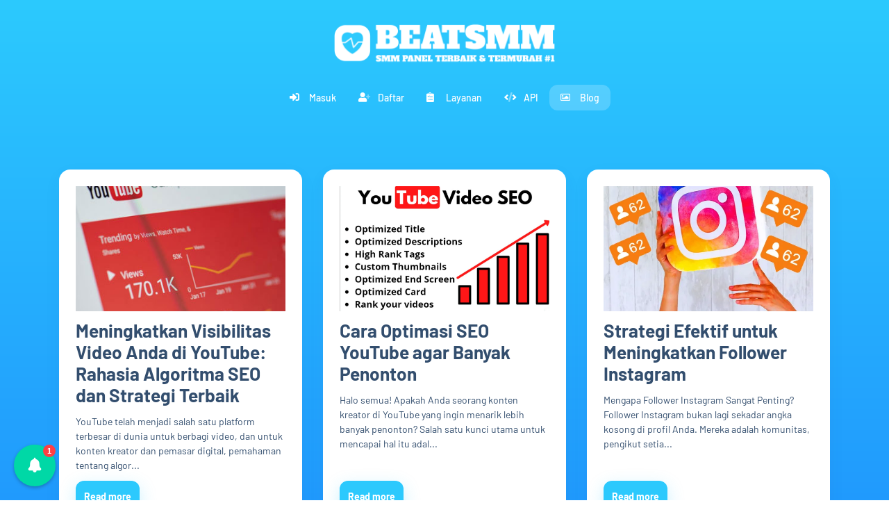

--- FILE ---
content_type: text/html; charset=UTF-8
request_url: https://beatsmm.com/blog
body_size: 3626
content:
<!DOCTYPE html>
<html id="theme_23" lang="en">
<head>
  <meta charset="utf-8">
  <meta http-equiv="X-UA-Compatible" content="IE=edge">
  <meta name="viewport" content="width=device-width, initial-scale=1">
  <title>Blog</title>
  <meta name="keywords" content="">
  <meta name="description" content="">
  <meta name="google-site-verification" content="EKMPp-f2EsRFALTz9c4uFm3dsxgJKwb3TSFy5E9xSLA" />
  <meta name="format-detection" content="telephone=no">

      <link rel="shortcut icon" type="image/ico" href="https://storage.perfectcdn.com/t4omtl/qe99hs2gl7zawrky.ico" />
    <link rel="icon" type="image/png" sizes="192x192" href="https://storage.perfectcdn.com/t4omtl/qe99hs2gl7zawrky.ico" />
    <link rel="icon" type="image/png" sizes="512x512" href="https://storage.perfectcdn.com/t4omtl/qe99hs2gl7zawrky.ico" />
    <link rel="icon" type="image/png" sizes="32x32" href="https://storage.perfectcdn.com/t4omtl/qe99hs2gl7zawrky.ico" />
    <link rel="icon" type="image/png" sizes="16x16" href="https://storage.perfectcdn.com/t4omtl/qe99hs2gl7zawrky.ico" />
    <link rel="apple-touch-icon" href="https://storage.perfectcdn.com/t4omtl/qe99hs2gl7zawrky.ico" />
  
  <!-- HTML5 shim and Respond.js for IE8 support of HTML5 elements and media queries -->
  <!--[if lt IE 9]>
  <script src="https://oss.maxcdn.com/html5shiv/3.7.3/html5shiv.min.js"></script>
  <script src="https://oss.maxcdn.com/respond/1.4.2/respond.min.js"></script>
  <![endif]-->
  <link rel="canonical" href="https://beatsmm.com/blog" />

<script>
	var beamer_config = {
		product_id : 'HtfSxRmt56576' //DO NOT CHANGE: This is your product code on Beamer
	};
</script>
<script type="text/javascript" src="https://app.getbeamer.com/js/beamer-embed.js" defer="defer"></script>

<!-- Google Tag Manager -->
<script>(function(w,d,s,l,i){w[l]=w[l]||[];w[l].push({'gtm.start':
new Date().getTime(),event:'gtm.js'});var f=d.getElementsByTagName(s)[0],
j=d.createElement(s),dl=l!='dataLayer'?'&l='+l:'';j.async=true;j.src=
'https://www.googletagmanager.com/gtm.js?id='+i+dl;f.parentNode.insertBefore(j,f);
})(window,document,'script','dataLayer','GTM-W8CFW4C');</script>
<!-- End Google Tag Manager -->

<script type="text/javascript">window.$crisp=[];window.CRISP_WEBSITE_ID="00e3d9cc-a36a-4081-97f2-82c8805ee4b8";(function(){d=document;s=d.createElement("script");s.src="https://client.crisp.chat/l.js";s.async=1;d.getElementsByTagName("head")[0].appendChild(s);})();</script><link href="https://storage.perfectcdn.com/global/wa5todgs8gxcau01.js" rel="preload" as="script">
<link href="https://storage.perfectcdn.com/global/zakrr3k6kp64akm0.js" rel="preload" as="script">
<link href="https://storage.perfectcdn.com/global/mky2astfdihzzfq6.js" rel="preload" as="script">
<link href="https://storage.perfectcdn.com/global/jl1a4jy3npeog3dl.js" rel="preload" as="script">

      <link rel="stylesheet" type="text/css" href="https://storage.perfectcdn.com/global/cdpnqxsldm7pguco.css">
      <link rel="stylesheet" type="text/css" href="https://storage.perfectcdn.com/t4omtl/g28equ1d9xqahuk0.css">
    <script>
    window.modules = {};
  </script>
</head>
<body class="body  body-public">
<div class="wrapper  wrapper-navbar ">
   <div id="block_57">
    <div class="block-wrapper">
        <div class="component_navbar ">
          <div class="component-navbar__wrapper" >
             <div class="component-navbar component-navbar__navbar-public component-navbar__navbar-public-padding editor__component-wrapper ">
                <div>
                   <nav class="navbar navbar-expand-lg navbar-light navbar-rows">
                     <div class="navbar-public__header">
                       <div class="sidebar-block__top-brand">
                                                                             <div class="component-navbar-logo">
                            <a href="/">
                               <img src="https://storage.perfectcdn.com/t4omtl/egyfk3c7f7yozats.png" class="sidebar-block__top-logo" alt="Beatsmm Logo" title="Beatmm">
                            </a>
                           </div>
                                                </div>
                       <button class="navbar-toggler" type="button" data-toggle="collapse" data-target="#navbar-collapse-57" aria-controls="navbar-collapse-57" aria-expanded="false" aria-label="Toggle navigation">
                        <span class="navbar-burger">
                            <span class="navbar-burger-line"></span>
                        </span>
                       </button>
                     </div>
                     <div class="collapse navbar-collapse" id="navbar-collapse-57">
                         <div class="d-flex flex-wrap component-navbar-collapse">
                            <ul class="navbar-nav">
                                                                  <li class="nav-item component-navbar-nav-item component-navbar-public-nav-item nav-item-height">
                                       <a class="component-navbar-nav-link component-navbar-nav-link__navbar-public " href="/" ><i class="navbar-icon fas fa-sign-in-alt"></i> Masuk</a>
                                   </li>
                                                                  <li class="nav-item component-navbar-nav-item component-navbar-public-nav-item nav-item-height">
                                       <a class="component-navbar-nav-link component-navbar-nav-link__navbar-public " href="/signup" ><i class="navbar-icon fad fa-user-plus"></i> Daftar</a>
                                   </li>
                                                                  <li class="nav-item component-navbar-nav-item component-navbar-public-nav-item nav-item-height">
                                       <a class="component-navbar-nav-link component-navbar-nav-link__navbar-public " href="/services" ><i class="navbar-icon fas fa-clipboard-list-check"></i> Layanan</a>
                                   </li>
                                                                  <li class="nav-item component-navbar-nav-item component-navbar-public-nav-item nav-item-height">
                                       <a class="component-navbar-nav-link component-navbar-nav-link__navbar-public " href="/api" ><i class="navbar-icon fad fa-code"></i> API</a>
                                   </li>
                                                                  <li class="nav-item component-navbar-nav-item component-navbar-public-nav-item nav-item-height">
                                       <a class="component-navbar-nav-link component-navbar-nav-link__navbar-public component-navbar-nav-link-active__navbar-public" href="/blog" ><i class="navbar-icon far fa-image"></i> Blog</a>
                                   </li>
                                                           </ul>
                                                    </div>
                      </div>
                   </nav>
                </div>
             </div>
          </div>
       </div>
    </div>
</div>
   <div class="wrapper-content">
    <div class="wrapper-content__header">
          </div>
    <div class="wrapper-content__body">
      <!-- Main variables *content* -->
      <div id="block_53"><div class="block-bg"><div class="bg-image"></div></div><div class="container">  <div class="blog-list ">
    <div class="row">
              <div class="col-lg-4 col-md-6 col-sm-12 blog-post__card-margin">
          <div class="component_card component_button_more h-100">
            <div class="card h-100">
              <a href="/blog/mengungkap-rahasia-algoritma-seo-youtube">
                <div
                        class="block-blog__preview style-bg-primary-alpha-10 style-border-radius-default style-text-primary overflow-hidden"
                        style="
                         height: 180px;                                                                                                                                                         ">
                  <img src="https://storage.perfectcdn.com/t4omtl/smfp9rpdhd5c0h1e.jpg" alt="" class="w-100" />
                </div>
              </a>
                              <div class="block-blog__title">
                  <div class="position-relative">
                    <h3>Meningkatkan Visibilitas Video Anda di YouTube: Rahasia Algoritma SEO dan Strategi Terbaik</h3>
                  </div>
                </div>
                                            <div class="block-blog__content">
                  YouTube telah menjadi salah satu platform terbesar di dunia untuk berbagi video, dan untuk konten kreator dan pemasar digital, pemahaman tentang algor...
                </div>
                                            <div class="block-blog__actions mt-auto">
                  <a href="/blog/mengungkap-rahasia-algoritma-seo-youtube" class="btn btn-big-primary">
                    Read more
                  </a>
                </div>
                          </div>
          </div>
        </div>
              <div class="col-lg-4 col-md-6 col-sm-12 blog-post__card-margin">
          <div class="component_card component_button_more h-100">
            <div class="card h-100">
              <a href="/blog/cara-optimasi-seo-youtube-agar-banyak-penonton">
                <div
                        class="block-blog__preview style-bg-primary-alpha-10 style-border-radius-default style-text-primary overflow-hidden"
                        style="
                         height: 180px;                                                                                                                                                         ">
                  <img src="https://storage.perfectcdn.com/t4omtl/wmqn1tsclapl74i2.png" alt="" class="w-100" />
                </div>
              </a>
                              <div class="block-blog__title">
                  <div class="position-relative">
                    <h3>Cara Optimasi SEO YouTube agar Banyak Penonton</h3>
                  </div>
                </div>
                                            <div class="block-blog__content">
                  Halo semua! Apakah Anda seorang konten kreator di YouTube yang ingin menarik lebih banyak penonton? Salah satu kunci utama untuk mencapai hal itu adal...
                </div>
                                            <div class="block-blog__actions mt-auto">
                  <a href="/blog/cara-optimasi-seo-youtube-agar-banyak-penonton" class="btn btn-big-primary">
                    Read more
                  </a>
                </div>
                          </div>
          </div>
        </div>
              <div class="col-lg-4 col-md-6 col-sm-12 blog-post__card-margin">
          <div class="component_card component_button_more h-100">
            <div class="card h-100">
              <a href="/blog/strategi-efektif-untuk-meningkatkan-follower-instagram">
                <div
                        class="block-blog__preview style-bg-primary-alpha-10 style-border-radius-default style-text-primary overflow-hidden"
                        style="
                         height: 180px;                                                                                                                                                         ">
                  <img src="https://storage.perfectcdn.com/t4omtl/jcemo5tc86pg7by9.webp" alt="" class="w-100" />
                </div>
              </a>
                              <div class="block-blog__title">
                  <div class="position-relative">
                    <h3>Strategi Efektif untuk Meningkatkan Follower Instagram</h3>
                  </div>
                </div>
                                            <div class="block-blog__content">
                  Mengapa Follower Instagram Sangat Penting?
Follower Instagram bukan lagi sekadar angka kosong di profil Anda. Mereka adalah komunitas, pengikut setia...
                </div>
                                            <div class="block-blog__actions mt-auto">
                  <a href="/blog/strategi-efektif-untuk-meningkatkan-follower-instagram" class="btn btn-big-primary">
                    Read more
                  </a>
                </div>
                          </div>
          </div>
        </div>
              <div class="col-lg-4 col-md-6 col-sm-12 blog-post__card-margin">
          <div class="component_card component_button_more h-100">
            <div class="card h-100">
              <a href="/blog/smm-panel-solusi-cerdas-untuk-pemasaran-digital-yang-efektif">
                <div
                        class="block-blog__preview style-bg-primary-alpha-10 style-border-radius-default style-text-primary overflow-hidden"
                        style="
                         height: 180px;                                                                                                                                                         ">
                  <img src="https://storage.perfectcdn.com/t4omtl/tqh360xact71pb3o.webp" alt="" class="w-100" />
                </div>
              </a>
                              <div class="block-blog__title">
                  <div class="position-relative">
                    <h3>SMM Panel: Solusi Cerdas untuk Pemasaran Digital yang Efektif</h3>
                  </div>
                </div>
                                            <div class="block-blog__content">
                  Dalam era digital saat ini, pemasaran melalui media sosial telah menjadi salah satu strategi yang paling efektif untuk meningkatkan kehadiran online d...
                </div>
                                            <div class="block-blog__actions mt-auto">
                  <a href="/blog/smm-panel-solusi-cerdas-untuk-pemasaran-digital-yang-efektif" class="btn btn-big-primary">
                    Read more
                  </a>
                </div>
                          </div>
          </div>
        </div>
          </div>
    <div class="row">
      <div class="col-lg-12">
        <nav class="component_pagination">
          <div class="">
                      </div>
        </nav>
      </div>
    </div>
  </div>
</div></div>
    </div>
    <div class="wrapper-content__footer">
       <div id="block_67" data-block-id="67"><div class="footer ">
    <div class="component_footer_single_line">
        <div class="component-footer">
            <div class="component-footer__public">
                <div class="container-fluid">
                    <div class="row">
                        <div class="col-md-12">
                            <div class="component-footer__public-copyright">
                                                                    <p class="text-center">© Copyright. All Rights Reserved.</p>
                                                            </div>
                        </div>
                    </div>
                </div>
            </div>
        </div>
    </div>
</div></div>     </div>
  </div>
</div>
<!-- Notifications wrapper -->
<div id="notify-wrapper" class="alert alert-success mb-3 hidden" style="display: none;"></div>


<!-- Google Tag Manager (noscript) -->
<noscript><iframe src="https://www.googletagmanager.com/ns.html?id=GTM-W8CFW4C"
height="0" width="0" style="display:none;visibility:hidden"></iframe></noscript>
<!-- End Google Tag Manager (noscript) -->
  <script type="text/javascript" src="https://storage.perfectcdn.com/global/wa5todgs8gxcau01.js">
      </script>
  <script type="text/javascript" src="https://storage.perfectcdn.com/global/zakrr3k6kp64akm0.js">
      </script>
  <script type="text/javascript" src="https://storage.perfectcdn.com/global/mky2astfdihzzfq6.js">
      </script>
  <script type="text/javascript" src="https://storage.perfectcdn.com/global/jl1a4jy3npeog3dl.js">
      </script>
  <script type="text/javascript" >
     window.modules.layouts = {"theme_id":23,"auth":0,"live":true,"csrftoken":"XWTeD1IG-rV1P9exaKW3x0IskLYgo3NB5ZnQk689t6RqLpxQEU6PhC0HsNweksa_C0va3m3bGAmc3JfpnlCC7w=="};   </script>
  <script type="text/javascript" >
     window.modules.user_app_show_config = [];   </script>
  <script type="text/javascript" >
      </script>
</body>
</html>

--- FILE ---
content_type: text/css
request_url: https://storage.perfectcdn.com/t4omtl/g28equ1d9xqahuk0.css
body_size: 21081
content:
:root { --color-id-28: rgba(97, 118, 142, 0.8); --color-id-29: linear-gradient(0deg , rgba(23, 111, 252, 1) 0% , rgba(43, 200, 252, 0) 100% ); --color-id-30: linear-gradient(0deg , rgba(22, 109, 253, 1) 0% , rgba(44, 202, 253, 1) 100% ); --color-id-31: rgba(0, 116, 255, 1); --color-id-32: rgba(38, 162, 94, 0.2); --color-id-33: rgba(0, 116, 255, 0.2); --color-id-34: rgba(0, 116, 255, 1); --color-id-35: linear-gradient(0deg , rgba(44, 202, 253, 1) 0% , rgba(23, 111, 252, 0) 100% ); --color-id-36: rgba(255, 193, 7, 1); --color-id-37: rgba(255, 255, 255, 1); --color-id-38: rgba(38, 163, 94, 1); --color-id-39: rgba(51, 78, 110, 1); --color-id-40: rgba(225, 244, 250, 1); --color-id-41: rgba(44, 201, 253, 1); --color-id-42: rgba(51, 78, 110, 0.05); --color-id-43: rgba(255, 78, 78, 1); --color-id-44: linear-gradient(90deg , rgba(255, 255, 255, 1) 0% , rgba(225, 244, 250, 1) 100% ); --color-id-45: linear-gradient(0deg , rgba(225, 244, 250, 1) 0% , rgba(255, 255, 255, 1) 100% ); --color-id-46: rgba(255, 78, 78, 0.2); --color-id-47: rgba(44, 201, 253, 0.25); --color-id-48: rgba(209, 233, 239, 1); --color-id-49: rgba(97, 118, 142, 1); --color-id-50: rgba(255, 255, 255, 1); --color-id-51: rgba(44, 201, 253, 0.8); --color-id-52: rgba(255, 255, 255, 0.2); --color-id-53: rgba(255, 255, 255, 1); --color-id-54: rgba(20, 221, 215, 1); --color-id-55: rgba(26, 135, 255, 1); --color-id-56: rgba(255, 193, 87, 1); --color-id-57: rgba(255, 69, 135, 1); --color-id-58: rgba(0, 0, 0, 1); --color-id-59: rgba(145, 89, 255, 1); --color-id-60: rgba(20, 221, 215, 0.32); --color-id-61: rgba(26, 135, 255, 0.32); --color-id-62: rgba(255, 193, 87, 0.32); --color-id-63: rgba(255, 69, 135, 0.32); --text-dark: var(--color-id-39);--text-white: var(--color-id-50);--link: var(--color-id-34); } .body-public { background: var(--color-id-30); color: var(--text-white) }.body-internal { background: var(--color-id-30); color: var(--text-white); }.text-white { color: var(--color-id-50); }.text-dark { color: var(--color-id-39); }.body a, .body a:focus { color: var(--color-id-34); } 
        @font-face {
          font-family: "Barlow";
          font-style: normal;
          font-weight: 100;
          font-display: swap;
          src: url(https://fonts.gstatic.com/s/barlow/v4/7cHrv4kjgoGqM7E3b8s8yn4hnCci.ttf) format('woff');
        }
        @font-face {
          font-family: "Barlow";
          font-style: italic;
          font-weight: 100;
          font-display: swap;
          src: url(https://fonts.gstatic.com/s/barlow/v4/7cHtv4kjgoGqM7E_CfNYwHoDmTcibrA.ttf) format('woff');
        }
        @font-face {
          font-family: "Barlow";
          font-style: normal;
          font-weight: 200;
          font-display: swap;
          src: url(https://fonts.gstatic.com/s/barlow/v4/7cHqv4kjgoGqM7E3w-oc4FAtlT47dw.ttf) format('woff');
        }
        @font-face {
          font-family: "Barlow";
          font-style: italic;
          font-weight: 200;
          font-display: swap;
          src: url(https://fonts.gstatic.com/s/barlow/v4/7cHsv4kjgoGqM7E_CfP04Voptzsrd6m9.ttf) format('woff');
        }
        @font-face {
          font-family: "Barlow";
          font-style: normal;
          font-weight: 300;
          font-display: swap;
          src: url(https://fonts.gstatic.com/s/barlow/v4/7cHqv4kjgoGqM7E3p-kc4FAtlT47dw.ttf) format('woff');
        }
        @font-face {
          font-family: "Barlow";
          font-style: italic;
          font-weight: 300;
          font-display: swap;
          src: url(https://fonts.gstatic.com/s/barlow/v4/7cHsv4kjgoGqM7E_CfOQ4loptzsrd6m9.ttf) format('woff');
        }
        @font-face {
          font-family: "Barlow";
          font-style: normal;
          font-weight: 400;
          font-display: swap;
          src: url(https://fonts.gstatic.com/s/barlow/v4/7cHpv4kjgoGqM7EPC8E46HsxnA.ttf) format('woff');
        }
        @font-face {
          font-family: "Barlow";
          font-style: italic;
          font-weight: 400;
          font-display: swap;
          src: url(https://fonts.gstatic.com/s/barlow/v4/7cHrv4kjgoGqM7E_Ccs8yn4hnCci.ttf) format('woff');
        }
        @font-face {
          font-family: "Barlow";
          font-style: normal;
          font-weight: 500;
          font-display: swap;
          src: url(https://fonts.gstatic.com/s/barlow/v4/7cHqv4kjgoGqM7E3_-gc4FAtlT47dw.ttf) format('woff');
        }
        @font-face {
          font-family: "Barlow";
          font-style: italic;
          font-weight: 500;
          font-display: swap;
          src: url(https://fonts.gstatic.com/s/barlow/v4/7cHsv4kjgoGqM7E_CfPI41optzsrd6m9.ttf) format('woff');
        }
        @font-face {
          font-family: "Barlow";
          font-style: normal;
          font-weight: 600;
          font-display: swap;
          src: url(https://fonts.gstatic.com/s/barlow/v4/7cHqv4kjgoGqM7E30-8c4FAtlT47dw.ttf) format('woff');
        }
        @font-face {
          font-family: "Barlow";
          font-style: italic;
          font-weight: 600;
          font-display: swap;
          src: url(https://fonts.gstatic.com/s/barlow/v4/7cHsv4kjgoGqM7E_CfPk5Foptzsrd6m9.ttf) format('woff');
        }
        @font-face {
          font-family: "Barlow";
          font-style: normal;
          font-weight: 700;
          font-display: swap;
          src: url(https://fonts.gstatic.com/s/barlow/v4/7cHqv4kjgoGqM7E3t-4c4FAtlT47dw.ttf) format('woff');
        }
        @font-face {
          font-family: "Barlow";
          font-style: italic;
          font-weight: 700;
          font-display: swap;
          src: url(https://fonts.gstatic.com/s/barlow/v4/7cHsv4kjgoGqM7E_CfOA5Voptzsrd6m9.ttf) format('woff');
        }
        @font-face {
          font-family: "Barlow";
          font-style: normal;
          font-weight: 800;
          font-display: swap;
          src: url(https://fonts.gstatic.com/s/barlow/v4/7cHqv4kjgoGqM7E3q-0c4FAtlT47dw.ttf) format('woff');
        }
        @font-face {
          font-family: "Barlow";
          font-style: italic;
          font-weight: 800;
          font-display: swap;
          src: url(https://fonts.gstatic.com/s/barlow/v4/7cHsv4kjgoGqM7E_CfOc5loptzsrd6m9.ttf) format('woff');
        }
        @font-face {
          font-family: "Barlow";
          font-style: normal;
          font-weight: 900;
          font-display: swap;
          src: url(https://fonts.gstatic.com/s/barlow/v4/7cHqv4kjgoGqM7E3j-wc4FAtlT47dw.ttf) format('woff');
        }
        @font-face {
          font-family: "Barlow";
          font-style: italic;
          font-weight: 900;
          font-display: swap;
          src: url(https://fonts.gstatic.com/s/barlow/v4/7cHsv4kjgoGqM7E_CfO451optzsrd6m9.ttf) format('woff');
        } html, body, .body { font-family: "Barlow", sans-serif; font-size: 14px; font-style: normal; font-weight: 400; }h1 { font-family: "Barlow", sans-serif; font-size: 3rem; font-style: normal; font-weight: 700; }h2 { font-family: "Barlow", sans-serif; font-size: 2.25rem; font-style: normal; font-weight: 700; }h3 { font-family: "Barlow", sans-serif; font-size: 1.875rem; font-style: normal; font-weight: 700; }h4 { font-family: "Barlow", sans-serif; font-size: 1.5rem; font-style: normal; font-weight: 700; }h5 { font-family: "Barlow", sans-serif; font-size: 1.25rem; font-style: normal; font-weight: 700; }h6 { font-family: "Barlow", sans-serif; font-size: 1rem; font-style: normal; font-weight: 700; } :root { --button_secondary_text_color: var(--color-id-50);--button_secondary_background_color: var(--color-id-49);--button_secondary_border_color: transparent;--button_secondary_hover_text_color: var(--color-id-50);--button_secondary_hover_background_color: var(--color-id-28);--button_secondary_hover_border_color: transparent;--button_secondary_box_shadow: none;--button_primary_text_color: var(--color-id-50);--button_primary_background_color: var(--color-id-41);--button_primary_border_color: transparent;--button_primary_hover_text_color: var(--color-id-50);--button_primary_hover_background_color: var(--color-id-51);--button_primary_hover_border_color: transparent;--button_primary_box_shadow: 0px 8px 24px 0px var(--color-id-47);--button_action_text_color: var(--color-id-50);--button_action_background_color: var(--color-id-41);--button_action_border_color: transparent;--button_action_hover_text_color: var(--color-id-50);--button_action_hover_background_color: var(--color-id-51);--button_action_hover_border_color: transparent;--button_action_box_shadow: 0px 8px 24px 0px var(--color-id-47); } .btn {  } .btn-big-secondary { font-weight: 700; font-style: normal; font-size: null; padding-left: 12px; padding-right: 12px; padding-top: 12px; padding-bottom: 12px; color: var(--button_secondary_text_color) !important; background: var(--button_secondary_background_color); border-color: var(--button_secondary_border_color); box-shadow: var(--button_secondary_box_shadow); border-style: none; border-top-left-radius: 12px; border-top-right-radius: 12px; border-bottom-left-radius: 12px; border-bottom-right-radius: 12px; border-left-width: 0px; border-right-width: 0px; border-top-width: 0px; border-bottom-width: 0px;  } .btn-big-secondary:hover { color: var(--button_secondary_hover_text_color) !important; background: var(--button_secondary_hover_background_color); border-color: var(--button_secondary_hover_border_color); text-decoration: none;  } .btn-big-secondary:focus { color: var(--button_secondary_text_color) !important; background: var(--button_secondary_background_color); border-color: var(--button_secondary_border_color); text-decoration: none;  } .btn-actions { font-weight: 700; font-style: normal; font-size: null; padding-left: 16px; padding-right: 16px; padding-top: 4px; padding-bottom: 4px; color: var(--button_action_text_color) !important; background: var(--button_action_background_color); border-color: var(--button_action_border_color); box-shadow: var(--button_action_box_shadow); border-style: none; border-top-left-radius: 6px; border-top-right-radius: 6px; border-bottom-left-radius: 6px; border-bottom-right-radius: 6px; border-left-width: 0px; border-right-width: 0px; border-top-width: 0px; border-bottom-width: 0px;  } .btn-actions:hover { color: var(--button_action_hover_text_color) !important; background: var(--button_action_hover_background_color); border-color: var(--button_action_hover_border_color); text-decoration: none;  } .btn-actions:focus { color: var(--button_action_text_color) !important; background: var(--button_action_background_color); border-color: var(--button_action_border_color); text-decoration: none;  } .btn-big-primary { font-weight: 700; font-style: normal; font-size: null; padding-left: 12px; padding-right: 12px; padding-top: 12px; padding-bottom: 12px; color: var(--button_primary_text_color) !important; background: var(--button_primary_background_color); border-color: var(--button_primary_border_color); box-shadow: var(--button_primary_box_shadow); border-style: none; border-top-left-radius: 12px; border-top-right-radius: 12px; border-bottom-left-radius: 12px; border-bottom-right-radius: 12px; border-left-width: 0px; border-right-width: 0px; border-top-width: 0px; border-bottom-width: 0px;  } .btn-big-primary:hover { color: var(--button_primary_hover_text_color) !important; background: var(--button_primary_hover_background_color); border-color: var(--button_primary_hover_border_color); text-decoration: none;  } .btn-big-primary:focus { color: var(--button_primary_text_color) !important; background: var(--button_primary_background_color); border-color: var(--button_primary_border_color); text-decoration: none;  } .btn-big-primary.dropdown-toggle + .dropdown-menu .dropdown-item.active { color: var(--button_primary_text_color)!important; background-color: var(--button_primary_background_color)!important;  } .show > .btn-big-primary.dropdown-toggle { color: var(--button_primary_hover_text_color)!important; background-color: var(--button_primary_hover_background_color)!important; border-color: var(--button_primary_hover_border_color)!important;  }:root { --navbar_private_items_text_color: var(--color-id-50);--navbar_private_background_color: transparent;--navbar_private_items_hover_text_color: var(--color-id-40);--navbar_private_items_hover_background_color: transparent;--navbar_private_items_active_text_color: var(--color-id-50);--navbar_private_items_active_background_color: transparent;--navbar_private_box_shadow: none;--navbar_private_balance_text_color: inherit;--navbar_private_balance_background_color: transparent;--navbar_private_balance_box_shadow: none;--navbar_public_box_shadow: none;--navbar_public_items_text_color: var(--color-id-50);--navbar_public_items_border_color: transparent;--navbar_public_background_color: transparent;--navbar_public_items_active_border_color: transparent;--navbar_public_items_hover_text_color: var(--color-id-40);--navbar_public_items_hover_background_color: transparent;--navbar_public_items_active_text_color: var(--color-id-50);--navbar_public_items_active_background_color: var(--color-id-52); } .wrapper-navbar { --public-navbar-height: 64px;  } .wrapper-sidebar-navbar .wrapper-content { padding-top: 80px;  } .wrapper-navbar .component_navbar_sub { height: 64px;  } + .component_navbar_sub { height: 64px;  }  + .wrapper-content { padding-top: 80px;  } .component-sidebar__menu-logo { height: 80px;  } .sidebar-block__left-menu { padding-bottom: 80px!important;  } .navbar-nav-currencies { color: var(--navbar_private_items_text_color); font-size: null; padding-left: 20px!important; padding-right: 20px!important;  } .component-navbar-public__wrapper { height: 64px;  } .component-navbar-private__wrapper { height: 80px;  } .component-navbar-public-brand a { text-decoration: none; color: inherit;  } .component-navbar-public-brand { text-decoration: none; color: inherit;  } .component-navbar-public-brand:hover { text-decoration: none;  } .component-navbar-private__wrapper .sidebar-block__top-brand { display: none;  } .component-navbar-logo { display: flex;  } .component-navbar-logo a { display: flex; width: inherit;  } .component-navbar-nav-item { position: relative;  } .component-navbar-public-nav-item {  } .component-navbar-private-nav-item { height: 80px;  } .component-navbar-nav-link { display: flex; align-items: center; justify-content: center; text-decoration: none; height: 100%; font-size: null; font-weight: 500;  } .component-navbar-nav-link .badge { margin-left: 6px; margin-right: 6px;  } .component-navbar-nav-link .component-navbar-nav-link-icon { display: flex; min-width: 26px; padding: 0px 3px;  } .component-navbar-nav-link__navbar-private { color: var(--navbar_private_items_text_color)!important; background: var(--navbar_private_background_color); padding-left: 20px; padding-right: 20px; padding-top: 8px; padding-bottom: 8px;  } .component-navbar-nav-link__navbar-private:hover { color: var(--navbar_private_items_hover_text_color)!important; background: var(--navbar_private_items_hover_background_color); text-decoration: none;  } .component-navbar-nav-link-active__navbar-private { color: var(--navbar_private_items_active_text_color)!important; background: var(--navbar_private_items_active_background_color);  } .component-navbar-nav-link-active__navbar-private:hover { color: var(--navbar_private_items_active_text_color)!important; background: var(--navbar_private_items_active_background_color);  } .component-navbar-nav-link-active__navbar-private:focus { color: var(--navbar_private_items_active_text_color)!important; background: var(--navbar_private_items_active_background_color);  } .component-navbar-nav-link__navbar-public { color: var(--navbar_public_items_text_color)!important; background: var(--navbar_public_items_background_color); padding-left: 16px; padding-right: 16px; padding-top: 8px; padding-bottom: 8px; border-style: none; border-top-left-radius: 12px; border-top-right-radius: 12px; border-bottom-left-radius: 12px; border-bottom-right-radius: 12px; border-left-width: 0px; border-right-width: 0px; border-top-width: 0px; border-bottom-width: 0px;  } .component-navbar-nav-link__navbar-public:hover { color: var(--navbar_public_items_hover_text_color) !important; background: var(--navbar_public_items_hover_background_color); text-decoration: none;  } .component-navbar-nav-link__navbar-public:focus { color: var(--navbar_public_items_hover_text_color)!important; background: var(--navbar_public_items_hover_background_color); text-decoration: none;  } .component-navbar-nav-link-active__navbar-public { color: var(--navbar_public_items_active_text_color)!important; background: var(--navbar_public_items_active_background_color);  } .component-navbar-nav-link-active__navbar-public:hover { color: var(--navbar_public_items_active_text_color)!important; background: var(--navbar_public_items_active_background_color);  } .component-navbar-nav-link-active__navbar-public:focus { color: var(--navbar_public_items_active_text_color)!important; background: var(--navbar_public_items_active_background_color);  } .component-navbar-public { height: 64px; box-shadow: var(--navbar_public_box_shadow);  } .component-navbar-private { height: 80px; box-shadow: var(--navbar_private_box_shadow);  } .component-navbar__navbar-private { background: var(--navbar_private_background_color); box-shadow: var(--navbar_private_box_shadow);  } .component-navbar__navbar-public { width: 100%; background: var(--navbar_public_background_color); box-shadow: var(--navbar_public_box_shadow);  } .component-navbar-balance-wrap__navbar-private { padding-top: 22px; padding-bottom: 22px;  } .component-navbar-balance-item__navbar-private { display: flex; align-items: center; justify-content: center; height: 100%; text-decoration: none; font-weight: 500; font-style: normal; color: var(--navbar_private_balance_text_color) !important; background: var(--navbar_private_balance_background_color); padding-left: 16px; padding-right: 16px; border-top-left-radius: 12px; border-top-right-radius: 12px; border-bottom-left-radius: 12px; border-bottom-right-radius: 12px; box-shadow: var(--navbar_private_balance_box_shadow);  } .component-navbar-balance-item__navbar-private:hover { color: var(--navbar_private_balance_text_color) !important; text-decoration: none;  } .component-navbar-private-brand { color: var(--navbar_private_items_text_color); font-size: 0px;  } .component-navbar__navbar-private .navbar { height: 80px;  } .component-navbar__navbar-public .navbar { height: 64px;  } .component-navbar__navbar-public-padding .navbar { padding-top: 24px; padding-bottom: 24px;  } .navbar-burger { position: relative;  } .navbar-light .navbar-toggler { border: none; outline: none; position: relative;  } .navbar-burger-line { display: block; height: 2px; width: 24px; position: relative;  } .navbar-burger-line:before { content: ' '; display: block; position: absolute; left: 0; top: -7px; height: 2px; width: 24px;  } .navbar-burger-line:after { content: ' '; display: block; position: absolute; left: 0; top: 7px; height: 2px; width: 24px;  } .component-navbar__navbar-public .navbar-burger-line:before { background: var(--navbar_public_items_text_color);  } .component-navbar__navbar-private .navbar-burger-line:before { background: var(--navbar_private_items_text_color);  } .component-navbar__navbar-private .navbar-burger-line:after { background: var(--navbar_private_items_text_color);  } .component-navbar__navbar-public .navbar-burger-line:after { background: var(--navbar_public_items_text_color);  } .component-navbar__navbar-public .navbar-burger-line { background: var(--navbar_public_items_text_color);  } .component-navbar__navbar-private .navbar-burger-line { background: var(--navbar_private_items_text_color);  } .navbar-nav { padding-right: 0px; margin-top: 0px;  } .component-navbar-collapse-divider { height: 1px; width: 100%; display: none; opacity: 0.2;  } .component-navbar__navbar-private .component-navbar-collapse-divider { background: var(--navbar_private_items_text_color);  } .component-navbar__navbar-public .component-navbar-collapse-divider { background: var(--navbar_public_items_text_color);  } .navbar-dropdown { position: relative; display: inline-block; margin-top: 4px; padding-bottom: 4px;  } .navbar-dropdown__container { position: absolute; padding: 0px; margin: 0px; top: 100%; background: undefined; min-width: 100%; border-top-left-radius: undefined; border-top-right-radius: undefined; border-bottom-left-radius: undefined; border-bottom-right-radius: undefined; border-color: undefined; box-shadow: undefined; border-style: undefined; border-left-width: undefined; border-right-width: undefined; border-top-width: undefined; border-bottom-width: undefined;  } .navbar-dropdown__item { list-style: none;  } .navbar-dropdown__link { display: block; width: 100%; text-decoration: none; color: undefined; background: undefined; padding-top: undefined; padding-bottom: undefined; padding-left: undefined; padding-right: undefined;  } .navbar-dropdown__link:hover { color: undefined; background: undefined; text-decoration: none;  } .component-navbar-public-brand h1, .component-navbar-public-brand h2, .component-navbar-public-brand h3, .component-navbar-public-brand h4, .component-navbar-public-brand h5, .component-navbar-public-brand h6 { margin-bottom: 0px;  } .component-navbar-public-brand>*:first-child { width: 100%;  } .component-sidebar__menu-brand h1, .component-sidebar__menu-brand h2, .component-sidebar__menu-brand h3, .component-sidebar__menu-brand h4, .component-sidebar__menu-brand h5, .component-sidebar__menu-brand h6 { margin-bottom: 0px;  } .component-sidebar__menu-brand>*:first-child { width: 100%;  } @media (max-width: 991px) {  .component-navbar-private__wrapper-sticky { height: 80px!important;  } .component-navbar-logo { width: inherit;  } .sidebar-block__top-logo { max-height: 80px;  } .component-navbar__navbar-public .navbar { display: flex; flex-wrap: wrap; height: auto; min-height: 64px; padding: 0px 1rem;  } .component-navbar__navbar-private .navbar { height: auto; min-height: 80px; flex-wrap: wrap; padding: 0px 1rem;  } .component-navbar__navbar-private .navbar .navbar-private__header { min-height: 80px;  } .component-navbar__navbar-public .navbar .navbar-public__header { display: flex; justify-content: space-between; align-items: center; width: 100%; min-height: 64px;  } .component-navbar-private__wrapper { height: auto;  }  + .wrapper-content { padding-top: 0px;  } .component-navbar__navbar-public .navbar-collapse { position: relative; top: 0px; left: 0px; width: 100%; background: none;  } .component-navbar__navbar-private .navbar-collapse { position: relative; top: 0px; left: 0px; width: 100%; background: none;  } .component-navbar__navbar-private .component-navbar-collapse { flex-wrap: wrap;  } .component-navbar__navbar-private .component-navbar-private-nav-item { height: auto;  } .component-navbar-collapse { padding-top: 8px; padding-bottom: 8px;  } .component-navbar-collapse-divider { display: none;  } .component-navbar-nav-link { width: 100%; justify-content: flex-start;  } .navbar-nav { width: 100%;  } .component-navbar-private__wrapper .sidebar-block__top-brand { display: block;  } .component-navbar-private-brand { font-size: unset;  } .navbar { flex-flow: row;  } .navbar-nav-currencies { padding-left: 0px !important; padding-right: 0px !important;  } }:root { --sidebar_box_shadow: 0px 8px 24px 0px var(--color-id-42);--sidebar_border_color: transparent;--sidebar_items_text_color: var(--color-id-50);--sidebar_items_border_color: transparent;--sidebar_background_color: var(--color-id-52);--sidebar_brand_text_color: inherit;--sidebar_brand_background_color: transparent;--sidebar_items_hover_text_color: var(--color-id-40);--sidebar_items_hover_background_color: transparent;--sidebar_items_hover_border_color: transparent;--sidebar_items_active_text_color: var(--color-id-39);--sidebar_items_active_background_color: var(--color-id-37);--sidebar_items_active_border_color: transparent; } .component-sidebar_wrapper { flex-basis: 290px; width: 290px;  } .component-sidebar { background: var(--sidebar_background_color); width: 290px; box-shadow: var(--sidebar_box_shadow); border-color: var(--sidebar_border_color); border-left-width: 0px; border-right-width: 0px; border-top-width: 0px; border-bottom-width: 0px; border-style: none;  } .component-navbar__navbar-private { --navbar-margin: 290px; width: calc(100% - var(--navbar-margin) - var(--editor-sidebar));  } .component-sidebar__menu { max-height: calc(100vh); overflow-y: auto;  } .component-sidebar__menu .sidebar-block__left-menu { padding-top: 24px; padding-left: 0px; padding-right: 0px;  } .component-sidebar__menu-logo { display: flex; justify-content: flex-start; color: var(--sidebar_brand_text_color);  } .component-sidebar__menu-logo a { text-decoration: none; color: var(--sidebar_brand_text_color);  } .component-sidebar__menu-logo a:hover { text-decoration: none;  } .component-sidebar__menu .component-navbar-logo { width: 100%; height: 100%; background-repeat: no-repeat; background-size: contain; background-position: center center; margin-left: 12px; margin-right: 12px;  } .component-sidebar__menu-brand { display: flex; align-items: center; width: 100%; padding-left: 12px; padding-right: 12px; color: var(--sidebar_brand_text_color); user-select: text; white-space: pre-wrap; overflow-wrap: break-word;  } .component-sidebar__menu-brand a { text-decoration: none;  } .component-sidebar__menu-item { list-style: none;  } .component-sidebar__menu-item-link { display: flex; align-items: center; word-break: break-all; font-size: null; font-weight: 500; font-style: normal; color: var(--sidebar_items_text_color)!important; background: transparent; padding-left: 12px; padding-right: 12px; padding-top: 8px; padding-bottom: 8px; margin-left: 20px; margin-right: 20px; margin-top: 8px; margin-bottom: 8px; border-top-left-radius: 12px; border-top-right-radius: 12px; border-bottom-left-radius: 12px; border-bottom-right-radius: 12px; border-color: var(--sidebar_items_border_color); border-left-width: 0px; border-right-width: 0px; border-top-width: 0px; border-bottom-width: 0px; border-style: none; text-decoration: none;  } .component-sidebar__menu-item-link .badge { margin-left: auto;  } .sidebar-rtl .component-sidebar__menu-item-link .badge { margin-left: 0px!important; margin-right: auto;  } .component-sidebar__menu-item-link:hover { color: var(--sidebar_items_hover_text_color)!important; background: var(--sidebar_items_hover_background_color); border-color: var(--sidebar_items_hover_border_color); text-decoration: none;  } .component-sidebar__menu-item-active .component-sidebar__menu-item-link { color: var(--sidebar_items_active_text_color)!important; background: var(--sidebar_items_active_background_color); border-color: var(--sidebar_items_active_border_color); font-weight: bold;  } .component_private_navbar .component-sidebar__menu-logo { background: var(--sidebar_brand_background_color);  } @media (max-width: 991px) {  .component-navbar__navbar-private { width: 100%;  } .sidebar-block__top-logo { --sidebar-width: 290px; max-width: calc(var(--sidebar-width) - 40px);  } .component-sidebar_wrapper { display: none;  } }:root { --form_group_input_background_color: var(--color-id-40);--form_group_input_text_color: var(--color-id-39);--form_group_input_border_color: transparent;--form_group_input_box_shadow: none;--form_group_input_focus_background_color: var(--color-id-48);--form_group_input_focus_text_color: var(--color-id-39);--form_group_input_focus_border_color: transparent;--form_group_input_label_text_color: var(--color-id-39);--form_group_input_small_text_color: var(--color-id-39);--form_group_dropdown_box_shadow: 0px 8px 24px 0px var(--color-id-42);--form_group_dropdown_border_color: transparent;--form_group_dropdown_items_background_color: var(--color-id-37);--form_group_dropdown_items_text_color: var(--color-id-39);--form_group_dropdown_items_active_text_color: var(--color-id-41);--form_group_dropdown_items_active_background_color: transparent;--form_group_dropdown_items_hover_background_color: var(--color-id-41);--form_group_dropdown_items_hover_text_color: var(--color-id-50);--form_group_icon_color: var(--color-id-49);--form_group_search_placeholder: var(--color-id-49); } textarea { resize: none;  } .form-control { background-color: var(--form_group_input_background_color)!important; border-color: var(--form_group_input_border_color); color: var(--form_group_input_text_color); font-size: null; font-weight: inherit; height: 40px; border-top-left-radius: 8px; border-top-right-radius: 8px; border-bottom-left-radius: 8px; border-bottom-right-radius: 8px; border-left-width: 0px; border-right-width: 0px; border-top-width: 0px; border-bottom-width: 0px; border-style: none; padding-left: 12px; padding-right: 12px; box-shadow: var(--form_group_input_box_shadow); outline: none;  } .form-group input:read-only { opacity: 0.5;  } .form-group input:read-only:focus { background-color: var(--form_group_input_background_color)!important; border-color: var(--form_group_input_border_color); color: var(--form_group_input_text_color);  } .form-group input:-moz-read-only { opacity: 0.5;  } .form-group input:disabled { opacity: 0.5;  } .form-control:focus { background-color: var(--form_group_input_focus_background_color) !important; border-color: var(--form_group_input_focus_border_color); color: var(--form_group_input_focus_text_color); box-shadow: none; outline: none;  } textarea.form-control { height: 160px;  } .form-group label { font-weight: 700; font-style: normal; color: var(--form_group_input_label_text_color); font-size: null; margin-bottom: 8px;  } .form-group small { display: block; color: var(--form_group_input_small_text_color); font-size: 0.9rem; margin-top: 8px;  } select.form-control:not([multiple]) { -webkit-appearance: none; -moz-appearance: none; background-position: right 12px top 50%, 0 0; background-repeat: no-repeat; background-image: url([data-uri]);  } .input-group .form-control { border-top-right-radius: 0px; border-bottom-right-radius: 0px;  } .input-group-prepend .btn { z-index: inherit;  } .input-group-append .btn { z-index: inherit; border-bottom-left-radius: 0px!important; border-top-left-radius: 0px!important; border-top-right-radius: 8px; border-bottom-right-radius: 8px; display: flex; align-items: center; justify-content: center;  } .input-group-btn .btn { z-index: inherit; border-bottom-left-radius: 0px; border-top-left-radius: 0px; display: flex; align-items: center; justify-content: center; height: 100%;  } .form-group-rtl select.form-control:not([multiple]) { background-position: left 18px top 50%, 0 0;  } .form-group-rtl .form-group { text-align: right;  } .form-group-rtl .form-group label { text-align: right;  } .form-group-rtl .form-group small { text-align: right;  } .form-group-rtl .input-group .form-control { border-top-left-radius: 0px!important; border-bottom-left-radius: 0px!important; border-top-right-radius: 8px!important; border-bottom-right-radius: 8px!important;  } .form-group-rtl .input-group-append .btn { border-bottom-right-radius: 0px!important; border-top-right-radius: 0px!important; border-bottom-left-radius: 8px!important; border-top-left-radius: 8px!important;  } .form-group-rtl .input-group-btn .btn { border-bottom-right-radius: 0px!important; border-top-right-radius: 0px!important; border-bottom-left-radius: 8px!important; border-top-left-radius: 8px!important;  } .form-group-rtl .dropdown-menu { right: 0px!important; transform: none!important; top: 100%!important; text-align: start!important;  } .form-group-rtl .dropdown-toggle { text-align: right!important;  } .form-group-rtl .dropdown-toggle::after { margin-right: 0.255em; margin-left: 0px!important;  } .form-group-rtl .select2-container { left: auto !important;  } .form-group-rtl .bootstrap-datetimepicker-widget.dropdown-menu { inset: inherit !important;  } .form-group-rtl .bootstrap-datetimepicker-widget .list-unstyled { padding-right: 0px;  } .select2-container .select2-selection--single { height: 40px;  } .form-group .select2-container .dropdown-menu { padding: 0px; margin: 0px;  } .form-group .select2-container--open .dropdown-menu { background-color: var(--form_group_dropdown_items_background_color); color: var(--form_group_dropdown_items_text_color); border-top-left-radius: 8px; border-top-right-radius: 8px; border-bottom-left-radius: 8px; border-bottom-right-radius: 8px;  } .form-group .select2-container--open .select2-dropdown { margin-top: 8px; border-left-width: 0px; border-right-width: 0px; border-top-width: 0px; border-bottom-width: 0px; border-color: var(--form_group_dropdown_border_color); border-style: solid; box-shadow: var(--form_group_dropdown_box_shadow); overflow: hidden;  } .form-group .select2-search__field { padding-left: 2.3rem;  } .form-group .select2-results__option a { font-weight: inherit; padding-left: 12px; padding-right: 12px; color: var(--form_group_dropdown_items_text_color); background-color: var(--form_group_dropdown_items_background_color); text-decoration: none;  } .form-group .select2-results__option { font-weight: inherit; font-size: null;  } .form-group .select2-results__option.active a { color: var(--form_group_dropdown_items_active_text_color); background-color: var(--form_group_dropdown_items_background_color); text-decoration: none;  } .form-group .select2-results__option a:hover { color: var(--form_group_dropdown_items_hover_text_color); background-color: var(--form_group_dropdown_items_hover_background_color); text-decoration: none;  } .form-group .select2-results__option.active a:hover { color: var(--form_group_dropdown_items_hover_text_color); background-color: var(--form_group_dropdown_items_hover_background_color); text-decoration: none;  } .form-group .select2-dropdown, .select2-results__options { padding-top: 0px; border-top-left-radius: 8px; border-top-right-radius: 8px; border-bottom-left-radius: 8px; border-bottom-right-radius: 8px; max-height: 408px!important;  } .form-group .select2-results__options { border-top-left-radius: 8px; border-top-right-radius: 8px;  } .form-group .select2-container--open .select2-selection--single { background-color: var(--form_group_input_focus_background_color); border-bottom-left-radius: 8px; border-bottom-right-radius: 8px;  } .form-group .select2-selection--single { display: flex; align-items: center;  } .form-group .select2-search__field-icon { padding-left: 0.6em; color: var(--form_group_input_text_color); display: flex; align-items: center;  } .form-group .select2-selection__id { vertical-align: middle;  } .form-group .select2-search--dropdown { padding-left: 8px; padding-right: 8px; padding-bottom: 8px; padding-top: 6px;  } .form-group .select2-selection__arrow b { border-top-color: var(--form_group_input_text_color);  } .form-group .select2-container--open .select2-selection__arrow b { border-bottom-color: var(--form_group_input_text_color);  } .select2-container--default .select2-results__option[aria-selected=true] { background-color: inherit;  } .form-group .files-wrapper .files-label { color: var(--form_group_input_label_text_color);  } .form-group .search-dropdown .input-wrapper { position: relative; --form-group-search-paddings: 12px; --form-group-border-width-right: 0px; --form-group-border-width-left: 0px;  } .form-group .search-dropdown .input-wrapper .form-control { padding-left: calc(var(--form-group-search-paddings) + 28px); padding-right: calc(var(--form-group-search-paddings) + 14px);  } .form-group .search-dropdown .input-wrapper .input-wrapper__prepend, .form-group .search-dropdown .input-wrapper .input-wrapper__append { position: absolute; background: none; border: none; top: 50%; transform: translateY(-50%); padding: 0px 2px; color: var(--form_group_icon_color);  } .form-group .search-dropdown .input-wrapper .input-wrapper__prepend:hover, .form-group .search-dropdown .input-wrapper .input-wrapper__append:hover { opacity: 0.5;  } .form-group .search-dropdown .input-wrapper .input-wrapper__prepend { left: var(--form-group-search-paddings);  } .form-group .search-dropdown .input-wrapper .input-wrapper__append { font-size: 12px; right: 16px;  } .form-group .search-dropdown .input-wrapper .form-control::placeholder { color: var(--form_group_search_placeholder);  } .form-group .search-dropdown .input-wrapper .form-control::-webkit-input-placeholder { color: var(--form_group_search_placeholder);  } .form-group .search-dropdown .input-wrapper .form-control::-moz-placeholder { color: var(--form_group_search_placeholder);  } .form-group .search-dropdown .input-wrapper .form-control::-ms-input-placeholder { color: var(--form_group_search_placeholder);  } .form-group-rtl .search-dropdown .input-wrapper .form-control { padding-right: calc(var(--form-group-search-paddings) + 28px); padding-left: calc(var(--form-group-search-paddings) + 14px);  } .form-group-rtl .search-dropdown .input-wrapper .input-wrapper__prepend { left: auto; right: var(--form-group-search-paddings);  } .form-group-rtl .search-dropdown .input-wrapper .input-wrapper__append { right: auto; left: 16px;  }:root { --services_description_background_color: var(--color-id-40);--services_description_border_color: transparent;--services_description_text_color: var(--color-id-39);--services_description_box_shadow: none; } .panel-description { padding-top: 8px; padding-left: 12px; padding-right: 12px; padding-bottom: 8px; color: var(--services_description_text_color); font-size: null; border-color: var(--services_description_border_color); background: var(--services_description_background_color); border-top-left-radius: 8px; border-top-right-radius: 8px; border-bottom-left-radius: 8px; border-bottom-right-radius: 8px; border-left-width: 0px; border-right-width: 0px; border-top-width: 0px; border-bottom-width: 0px; border-style: none; box-shadow: var(--services_description_box_shadow);  }:root { --checkbox_radio_text_color: var(--color-id-37);--checkbox_radio_checked_background_color: var(--color-id-41);--checkbox_radio_unchecked_background_color: var(--color-id-40); } .form-group__checkbox { display: block; position: relative; -webkit-user-select: none; -moz-user-select: none; -ms-user-select: -ms-user-select; user-select: none;  } .form-group__checkbox label { margin-bottom: 0px; font-weight: 400; font-style: normal;  } .form-group__checkbox-label { width: 16px; height: 16px; margin-right: 8px; position: relative; vertical-align: middle;  } .form-group__label-title { position: relative; vertical-align: middle;  } .form-group__checkbox input { position: absolute; opacity: 0; cursor: pointer; height: 0; width: 0;  } .checkmark { position: absolute; top: 0; left: 0; cursor: pointer; font-size: 16px; width: 16px; height: 16px; background: var(--checkbox_radio_unchecked_background_color); border-top-left-radius: 3px; border-top-right-radius: 3px; border-bottom-left-radius: 3px; border-bottom-right-radius: 3px;  } .form-group__checkbox:hover input ~ .checkmark { background: var(--checkbox_radio_unchecked_background_color);  } .form-group__checkbox input:checked ~ .checkmark { background: var(--checkbox_radio_checked_background_color);  } .form-group__checkbox:after { content: ' '; position: absolute; display: none;  } .form-group__checkbox input:checked ~ .checkmark:after { content: "\f00c"; display: flex; align-items: center; justify-content: center; font-family: 'Font Awesome 5 Pro'; font-weight: 900; width: 16px; height: 16px; font-size: 0.7em;  } .form-group__checkbox .checkmark:after { color: var(--checkbox_radio_text_color);  } .radiomark { position: absolute; top: 0; left: 0; cursor: pointer; width: 16px; height: 16px; background: var(--checkbox_radio_unchecked_background_color); border-top-left-radius: 45px; border-top-right-radius: 45px; border-bottom-left-radius: 45px; border-bottom-right-radius: 45px;  } .form-group__checkbox:hover input ~ .radiomark { background: var(--checkbox_radio_unchecked_background_color);  } .form-group__checkbox input:checked ~ .radiomark { background: var(--checkbox_radio_checked_background_color);  } .form-group__checkbox input:checked ~ .radiomark:after { content: " "; display: flex; align-items: center; justify-content: center; width: 16px; height: 16px; transform: scale(0.5); border-color: var(--checkbox_radio_checked_background_color); border-style: solid; background: var(--checkbox_radio_text_color);  } .form-group__checkbox .radiomark:after { border-top-left-radius: 45px; border-top-right-radius: 45px; border-bottom-left-radius: 45px; border-bottom-right-radius: 45px; color: var(--checkbox_radio_text_color);  } .form-group__checkbox-rtl .form-group__checkbox-label { margin-right: 0px; margin-left: 8px;  } @media (max-width: 768px) {  .form-group__label-title { display: inline; vertical-align: inherit;  } }:root { --alert_success_text_color: var(--color-id-38);--alert_success_background_color: var(--color-id-32);--alert_success_border_color: transparent;--alert_danger_text_color: var(--color-id-43);--alert_danger_background_color: var(--color-id-46);--alert_danger_border_color: transparent;--alert_info_text_color: var(--color-id-31);--alert_info_background_color: var(--color-id-33);--alert_info_border_color: transparent; } .alert { margin-bottom: 0px; text-align: left; font-weight: 500; font-style: normal; font-size: null; padding-top: 16px; padding-left: 16px; padding-right: 16px; padding-bottom: 16px; border-top-left-radius: 8px; border-top-right-radius: 8px; border-bottom-left-radius: 8px; border-bottom-right-radius: 8px; border-left-width: 0px; border-right-width: 0px; border-top-width: 0px; border-bottom-width: 0px; border-style: none;  } .alert-info { color: var(--alert_info_text_color); background: var(--alert_info_background_color); border-color: var(--alert_info_border_color);  } .alert-success { color: var(--alert_success_text_color); background: var(--alert_success_background_color); border-color: var(--alert_success_border_color);  } .alert-success h4 { color: var(--alert_success_text_color);  } .alert-danger { color: var(--alert_danger_text_color)!important; background: var(--alert_danger_background_color); border-color: var(--alert_danger_border_color);  } .alert .close { height: 100%; padding: 0px 12px; font-size: 16px; outline: none;  } .alert-danger .close:hover { color: var(--alert_danger_text_color);  } .alert-success .close:hover { color: var(--alert_success_text_color);  } .alert-info .close:hover { color: var(--alert_info_text_color);  } .alert-rtl .alert { text-align: right;  }:root { --card_background_color: var(--color-id-37);--card_text_color: var(--text-dark);--card_border_color: transparent;--card_box_shadow: 0px 8px 24px 0px var(--color-id-42); } .card { padding-top: 24px; padding-left: 24px; padding-right: 24px; padding-bottom: 24px; border-color: var(--card_border_color); background: var(--card_background_color); color: var(--card_text_color); border-top-left-radius: 16px; border-top-right-radius: 16px; border-bottom-left-radius: 16px; border-bottom-right-radius: 16px; border-left-width: 0px; border-right-width: 0px; border-top-width: 0px; border-bottom-width: 0px; border-style: none; box-shadow: var(--card_box_shadow);  }:root { --badge_primary_text_color: var(--color-id-50);--badge_primary_background_color: var(--color-id-31);--badge_primary_box_shadow: none;--badge_secondary_text_color: var(--color-id-50);--badge_secondary_background_color: var(--color-id-49);--badge_secondary_box_shadow: none;--badge_danger_text_color: var(--color-id-50);--badge_danger_background_color: var(--color-id-43);--badge_danger_box_shadow: transparent;--badge_warning_text_color: var(--color-id-50);--badge_warning_background_color: var(--color-id-36);--badge_warning_box_shadow: none; } .badge { font-weight: 700; font-style: normal; font-size: null; padding-left: 6px; padding-right: 6px; padding-top: 4px; padding-bottom: 4px;  } .badge-primary { color: var(--badge_primary_text_color); background: var(--badge_primary_background_color); box-shadow: var(--badge_primary_box_shadow); border-top-left-radius: 6px!important; border-top-right-radius: 6px!important; border-bottom-left-radius: 6px!important; border-bottom-right-radius: 6px!important;  } .badge-secondary { color: var(--badge_secondary_text_color); background: var(--badge_secondary_background_color); box-shadow: var(--badge_secondary_box_shadow); border-top-left-radius: 6px!important; border-top-right-radius: 6px!important; border-bottom-left-radius: 6px!important; border-bottom-right-radius: 6px!important;  } .badge-danger { color: var(--badge_danger_text_color); background: var(--badge_danger_background_color); box-shadow: var(--badge_danger_box_shadow); border-top-left-radius: 6px; border-top-right-radius: 6px; border-bottom-left-radius: 6px; border-bottom-right-radius: 6px;  } .badge-warning { color: var(--badge_warning_text_color); background: var(--badge_warning_background_color); box-shadow: var(--badge_warning_box_shadow); border-top-left-radius: 6px; border-top-right-radius: 6px; border-bottom-left-radius: 6px; border-bottom-right-radius: 6px;  }:root { --tabs_text_color: var(--color-id-50);--tabs_background_color: var(--color-id-52);--tabs_border_color: transparent;--tabs_hover_text_color: var(--color-id-39);--tabs_hover_background_color: var(--color-id-37);--tabs_hover_border_color: transparent;--tabs_active_text_color: var(--color-id-39);--tabs_active_background_color: var(--color-id-37);--tabs_active_border_color: transparent; } .tab { padding: 0px;  } .tab .nav-item { margin-right: 8px;  } .tab .nav-item .nav-link { font-size: null; font-weight: 500; font-style: normal; padding-top: 8px; padding-bottom: 8px; padding-left: 12px; padding-right: 12px; color: var(--tabs_text_color); background: var(--tabs_background_color); border-color: var(--tabs_border_color); border-top-left-radius: 12px; border-top-right-radius: 12px; border-bottom-left-radius: 12px; border-bottom-right-radius: 12px; border-style: solid; border-left-width: 0px; border-right-width: 0px; border-top-width: 0px; border-bottom-width: 0px;  } .tab .nav-item .active { font-size: null; letter-spacing: null; color: var(--tabs_active_text_color); background: var(--tabs_active_background_color); border-color: var(--tabs_active_border_color);  } .tab .nav-item .nav-link:not(.active):hover { color: var(--tabs_hover_text_color); background: var(--tabs_hover_background_color); border-color: var(--tabs_hover_border_color); text-decoration: none;  } @media (max-width: 768px) {  .tab .nav-item { width: 100%; margin-right: 0px; margin-bottom: 8px;  } .tab-rtl .tab .nav-item { text-align: right;  } }:root { --table_box_shadow: 0px 16px 24px 0px var(--color-id-42);--table_thead_text_color: var(--color-id-39);--table_thead_background_color: var(--color-id-37);--table_tbody_text_color: var(--color-id-39);--table_tbody_background_odd_color: var(--color-id-40);--table_tbody_background_even_color: var(--color-id-45);--table_tbody_background_color: var(--color-id-37);--table_tbody_border_color: var(--color-id-48); } .table-wr { box-shadow: var(--table_box_shadow); border-top-left-radius: 16px; border-top-right-radius: 16px; border-bottom-left-radius: 16px; border-bottom-right-radius: 16px;  } .table { margin-bottom: 0px; border-top-left-radius: 16px; border-top-right-radius: 16px; border-bottom-left-radius: 16px; border-bottom-right-radius: 16px; background: var(--table_tbody_background_color);  } .table .nowrap { white-space: nowrap;  } .table thead {  } .table thead tr th .form-control { font-weight: 400;  } .table thead tr th { font-size: null; border-bottom: none; padding-top: 8px; padding-bottom: 8px; padding-left: 7px; padding-right: 7px; border-top: none; border-left: none; border-right: none; vertical-align: middle; height: 56px; color: var(--table_thead_text_color); background: var(--table_thead_background_color);  } .table__header-none { background: var(--table_tbody_background_color)!important;  } .table tbody tr td { font-size: null!important; padding-top: 8px; padding-bottom: 8px; padding-left: 7px; padding-right: 7px; vertical-align: middle; height: 40px; color: var(--table_tbody_text_color); background: var(--table_tbody_background_color); border-color: var(--table_tbody_border_color); border-bottom-width: 1px; border-bottom-style: solid; border-bottom-color: var(--table_tbody_border_color); -webkit-touch-callout: none; -webkit-tap-highlight-color: transparent;  } .table tbody tr td:first-child { padding-left: 16px;  } .table tbody tr td:last-child { padding-right: 16px;  } .table thead tr th:first-child { padding-left: 16px; border-top-left-radius: 16px;  } .table thead tr th:last-child { padding-right: 16px; border-top-right-radius: 16px;  } .table tbody tr:last-child td { border-bottom: none;  } .table tbody tr:first-child td { border-top: 0px;  } .table tbody tr:last-child td:first-child { border-bottom-left-radius: 16px;  } .table tbody tr:last-child td:last-child { border-bottom-right-radius: 16px;  } .table tbody tr:nth-child(even) td { background: var(--table_tbody_background_even_color);  } .table tbody tr:nth-child(odd) td { background: var(--table_tbody_background_odd_color);  } .table-rtl .table thead tr th:first-child { padding-left: 7px; padding-right: 16px; border-top-left-radius: 0px!important; border-top-right-radius: 16px;  } .table-rtl .table thead tr th:last-child { padding-right: 7px; padding-left: 16px; border-top-right-radius: 0px!important; border-top-left-radius: 16px;  } .table-rtl .table tbody tr td:first-child { padding-left: 7px !important; padding-right: 16px!important;  } .table-rtl .table tbody tr td:last-child { padding-left: 16px!important; padding-right: 7px !important;  } .table-rtl .table tbody tr td { text-align: right;  } .table-rtl .table thead tr th { text-align: right;  } .table-rtl .table tbody tr:last-child td:last-child { border-bottom-right-radius: 0px; border-bottom-left-radius: 16px;  } .table-rtl .table tbody tr:last-child td:first-child { border-bottom-left-radius: 0px; border-bottom-right-radius: 16px;  } .table-responsive .table-service { min-width: 120px; max-width: 650px; word-break: break-all;  } .table-responsive .table-link { min-width: 120px; max-width: 650px; word-break: break-all;  } @media (max-width: 991px) {  .table-responsive thead tr th { white-space: nowrap;  } .table-responsive .table-link { white-space: nowrap; text-overflow: ellipsis; overflow: hidden;  } .table-responsive-classic { border: 0; box-shadow: none;  } .table-responsive-classic thead { border: none; height:: 1px; width: 1px; margin: -1px; overflow: hidden; padding: 0px; position: absolute; display: none;  } .table-responsive-classic tbody tr { display: block;  } .table-responsive-classic tbody tr:last-child { margin-bottom: 0px;  } .table-responsive-classic tbody td { display: block; text-align: right;  } .table-responsive-classic tbody tr td { min-height: 40px; height: auto; border-bottom-width: 0px!important; word-break: break-all;  } .table-rtl .table-responsive-classic tbody tr td { text-align: right; display: flex;  } .table-responsive-classic tbody tr:first-child td { border-top-width: 1px; border-top-style: solid; border-top-color: var(--table_tbody_border_color);  } .table-responsive-classic td::before { content: attr(data-label); float: left; font-weight: 700; padding-right: 8px;  } .table-rtl .table-responsive-classic td::before { float: right; padding-left: 8px; white-space: nowrap;  } .table-responsive-classic td:last-child { border-bottom: 0px;  } .table-responsive-classic tbody tr td:first-child { padding-left: 7px;  } .table-rtl .table-responsive-classic tbody tr td:first-child { padding-right: 7px;  } .table-responsive-classic tbody tr td:last-child { padding-right: 7px;  } .table-rtl .table-responsive-classic tbody tr td:last-child { padding-left: 7px;  } .table-responsive-classic tbody tr:last-child td:first-child { border-bottom-left-radius: 0px!important; border-bottom-right-radius: 0px!important;  } .table-responsive-classic tbody tr:last-child td:last-child { border-bottom-right-radius: 0px!important; border-bottom-left-radius: 0px!important;  } } @media (max-width: 768px) {  .table-responsive .table-service { min-width: 310px;  } }:root { --pagination_box_shadow: none;--pagination_text_color: var(--color-id-50);--pagination_background_color: var(--color-id-52);--pagination_border_color: transparent;--pagination_hover_text_color: var(--color-id-39);--pagination_hover_background_color: var(--color-id-37);--pagination_hover_border_color: transparent;--pagination_active_text_color: var(--color-id-39);--pagination_active_background_color: var(--color-id-37);--pagination_active_border_color: transparent; } .pagination { margin-bottom: 0px; padding: 0px;  } .pagination .pagination-link { display: flex; align-items: center; justify-content: center; margin-left: 0px; font-size: null; width: 2em; height: 2em; background: var(--pagination_background_color); margin-right: 8px; border-color: var(--pagination_border_color); border-style: none; color: var(--pagination_text_color)!important; box-shadow: var(--pagination_box_shadow); border-top-left-radius: 12px!important; border-top-right-radius: 12px!important; border-bottom-left-radius: 12px!important; border-bottom-right-radius: 12px!important; border-left-width: 0px; border-right-width: 0px; border-top-width: 0px; border-bottom-width: 0px;  } .pagination .pagination-item__active .pagination-link { font-weight: 400; font-style: normal; background: var(--pagination_active_background_color); border-color: var(--pagination_active_border_color); color: var(--pagination_active_text_color)!important; text-decoration: none;  } .pagination .pagination-item:not(.pagination-item__active):hover .pagination-link { background: var(--pagination_hover_background_color); border-color: var(--pagination_hover_border_color); color: var(--pagination_hover_text_color)!important; text-decoration: none;  } .pagination-rtl .pagination .pagination-link { margin-right: 0px; margin-left: 8px;  }:root { --ticket_dialog_admin_box_shadow: none;--ticket_dialog_admin_text_color: var(--color-id-39);--ticket_dialog_admin_username_text_color: var(--color-id-39);--ticket_dialog_admin_background_color: var(--color-id-47);--ticket_dialog_admin_border_color: transparent;--ticket_dialog_user_box_shadow: transparent;--ticket_dialog_user_text_color: var(--color-id-39);--ticket_dialog_user_username_text_color: var(--color-id-39);--ticket_dialog_user_background_color: var(--color-id-40);--ticket_dialog_user_border_color: transparent; } .ticket-dialog__row { margin-bottom: 16px; font-size: null;  } .ticket-dialog__row-message { padding-top: 12px; padding-left: 16px; padding-right: 16px; padding-bottom: 12px; border-color: #000000; background: #ffffff; border-top-left-radius: 12px; border-top-right-radius: 12px; border-bottom-left-radius: 12px; border-bottom-right-radius: 12px; border-left-width: 0px; border-right-width: 0px; border-top-width: 0px; border-bottom-width: 0px; border-style: none;  } .ticket-dialog__row-bottom { display: flex; align-items: center; font-size: 0.75em;  } .ticket-dialog__row-bottom-name { font-weight: bold;  } .ticket-dialog__row-bottom-date {  } .ticket-dialog__row-admin { padding-right: 80px;  } .ticket-dialog__row-user { padding-left: 80px;  } .ticket-dialog__row-admin .ticket-dialog__row-message { color: var(--ticket_dialog_admin_text_color); background: var(--ticket_dialog_admin_background_color); border-color: var(--ticket_dialog_admin_border_color); box-shadow: var(--ticket_dialog_admin_box_shadow);  } .ticket-dialog__row-admin .ticket-dialog__row-message blockquote { border-left: 3px solid var(--ticket_dialog_admin_text_color); padding: 2px 8px; margin-bottom: 12px; white-space: pre-wrap;  } .ticket-dialog__row-admin .ticket-dialog__row-message hr { border-top: 1px solid var(--ticket_dialog_admin_text_color);  } .ticket-dialog__row-admin .ticket-dialog__row-message p { white-space: pre-wrap;  } .ticket-dialog__row-admin .ticket-dialog__row-message li { white-space: pre-wrap;  } .ticket-dialog__row-user .ticket-dialog__row-message blockquote { border-left: 3px solid var(--ticket_dialog_user_text_color); padding: 2px 8px; margin-bottom: 12px; white-space: pre-wrap;  } .ticket-dialog__row-user .ticket-dialog__row-message hr { border-top: 1px solid var(--ticket_dialog_user_text_color);  } .ticket-dialog__row-user .ticket-dialog__row-message p { white-space: pre-wrap;  } .ticket-dialog__row-user .ticket-dialog__row-message li { white-space: pre-wrap;  } .ticket-dialog__row-admin .ticket-dialog__row-bottom { color: var(--ticket_dialog_admin_username_text_color);  } .ticket-dialog__row-admin .ticket-dialog__row-bottom .ticket-dialog__row-bottom-name { padding-right: 7px;  } .ticket-dialog__row-user .ticket-dialog__row-message { text-align: left; color: var(--ticket_dialog_user_text_color); background: var(--ticket_dialog_user_background_color); border-color: var(--ticket_dialog_user_border_color); box-shadow: var(--ticket_dialog_user_box_shadow);  } .ticket-dialog__row-user .ticket-dialog__row-bottom { justify-content: flex-end; text-align: right; color: var(--ticket_dialog_user_username_text_color);  } .ticket-dialog__row-user .ticket-dialog__row-bottom .ticket-dialog__row-bottom-name { padding-right: 7px;  } .ticket-dialog-rtl .ticket-dialog__row-admin { padding-left: 80px; padding-right: 0px;  } .ticket-dialog-rtl .ticket-dialog__row-user { padding-right: 80px; padding-left: 0px;  } .ticket-dialog-rtl .ticket-dialog__row-admin .ticket-dialog__row-message { text-align: right;  } .ticket-dialog-rtl .ticket-dialog__row-user .ticket-dialog__row-message { text-align: right;  } .ticket-dialog-rtl .ticket-dialog__row-admin .ticket-dialog__row-bottom .ticket-dialog__row-bottom-name { padding-right: 0px; padding-left: 7px;  } .ticket-dialog-rtl .ticket-dialog__row-user .ticket-dialog__row-bottom .ticket-dialog__row-bottom-name { padding-right: 0px; padding-left: 7px;  }:root { --footer_public_box_shadow: none;--footer_public_text_color: var(--color-id-39);--footer_public_background_color: var(--color-id-37); } .component-footer { position: relative; font-size: null; font-weight: 400; font-style: normal;  } .component-footer__public { color: var(--footer_public_text_color); min-height: 64px; padding-top: 20px; padding-bottom: 20px; box-shadow: var(--footer_public_box_shadow); background: var(--footer_public_background_color);  } .component-footer__public-copyright {  }:root { --modal_background_color: var(--color-id-37);--modal_text_color: var(--text-dark);--modal_close_color: var(--color-id-39); } .modal {  } .modal .modal-content { border: none; background: var(--modal_background_color); color: var(--modal_text_color);  } .modal .close { color: var(--modal_close_color);  } .modal-rtl .modal-content { text-align: right;  }:root { --code_background_color: var(--color-id-40);--code_text_color: var(--color-id-39);--code_border_color: transparent;--code_box_shadow: none; } pre { direction: ltr; unicode-bidi: bidi-override; padding-left: 24px; padding-right: 24px; padding-top: 24px; padding-bottom: 24px; font-weight: 400; background: var(--code_background_color); color: var(--code_text_color); border-color: var(--code_border_color); box-shadow: var(--code_box_shadow); border-style: none; border-top-left-radius: 12px; border-top-right-radius: 12px; border-bottom-left-radius: 12px; border-bottom-right-radius: 12px; border-left-width: 0px; border-right-width: 0px; border-top-width: 0px; border-bottom-width: 0px;  }:root { --dropdown_button_text_color: var(--color-id-39);--dropdown_button_background_color: var(--color-id-37);--dropdown_button_border_color: transparent;--dropdown_background_color: var(--color-id-37);--dropdown_items_text_color: var(--color-id-39);--dropdown_button_hover_text_color: var(--color-id-39);--dropdown_button_hover_background_color: var(--color-id-37);--dropdown_button_hover_border_color: transparent;--dropdown_items_hover_text_color: var(--color-id-41);--dropdown_items_hover_background_color: var(--color-id-37);--dropdown_box_shadow: 0px 8px 24px 0px var(--color-id-42); } .navbar-dropdown { position: relative; display: inline-block; margin-top: 4px; padding-bottom: 4px; font-size: null;  } .navbar-dropdown__editor .navbar-dropdown__container { visibility: hidden;  } .navbar-dropdown__editor:hover .navbar-dropdown__container { visibility: visible;  } .navbar-dropdown__name { white-space: nowrap; display: flex; justify-content: space-between; align-items: center; color: var(--dropdown_button_text_color); background: var(--dropdown_button_background_color); border-color: var(--dropdown_button_border_color); border-style: solid; border-left-width: 1px; border-right-width: 1px; border-top-width: 1px; border-bottom-width: 1px; padding-top: 6px; padding-bottom: 6px; padding-left: 12px; padding-right: 12px; border-top-left-radius: 12px; border-top-right-radius: 12px; border-bottom-left-radius: 12px; border-bottom-right-radius: 12px; font-size: null; font-weight: 600; font-style: normal;  } .navbar-dropdown__toggle:after { display: inline-block; content: '\f107'; font-family: 'Font Awesome 5 Pro'; margin-left: 12px;  } .navbar-dropdown.show .navbar-dropdown__name { color: var(--dropdown_button_hover_text_color); background: var(--dropdown_button_hover_background_color); border-color: var(--dropdown_button_hover_border_color); text-decoration: none;  } .navbar-dropdown__container { position: absolute; padding: 0px; margin: 0px; top: 100%; background: var(--dropdown_background_color); min-width: 100%; border-top-left-radius: 4px; border-top-right-radius: 4px; border-bottom-left-radius: 4px; border-bottom-right-radius: 4px; border-color: transparent; box-shadow: var(--dropdown_box_shadow); border-style: solid; border-left-width: 0px; border-right-width: 0px; border-top-width: 0px; border-bottom-width: 0px; overflow: hidden;  } .navbar-dropdown__item { list-style: none;  } .navbar-dropdown__link { display: block; width: 100%; text-decoration: none; font-size: 1em; color: var(--dropdown_items_text_color) !important; padding-top: 6px; padding-bottom: 6px; padding-left: 12px; padding-right: 12px;  } .navbar-dropdown__link:hover { color: var(--dropdown_items_hover_text_color) !important; background: var(--dropdown_items_hover_background_color); text-decoration: none;  } .navbar-dropdown-rtl .navbar-dropdown__toggle:after { margin-left: 0px; margin-right: 12px;  } .navbar-dropdown-rtl .navbar-dropdown__container { text-align: right;  } .dropdown-item { text-decoration: none;  } @media (max-width: 991px) {  .navbar-dropdown { width: 100%; margin-top: 0px; padding-bottom: 0px;  } .navbar-dropdown__container { position: relative; visibility: visible;  } .navbar-dropdown__name { width: 100%;  } }:root { --balance_dropdown_button_text_color: var(--color-id-39);--balance_dropdown_button_background_color: var(--color-id-37);--balance_dropdown_button_border_color: transparent;--balance_dropdown_background_color: var(--color-id-37);--balance_dropdown_items_text_color: var(--color-id-39);--balance_dropdown_button_hover_text_color: var(--color-id-39);--balance_dropdown_button_hover_background_color: var(--color-id-37);--balance_dropdown_button_hover_border_color: transparent;--balance_dropdown_items_hover_text_color: var(--color-id-41);--balance_dropdown_items_hover_background_color: var(--color-id-37);--balance_dropdown_box_shadow: 0px 8px 24px 0px var(--color-id-42); } .balance-dropdown { position: relative; display: flex;  } .balance-dropdown__editor .balance-dropdown__container { visibility: hidden;  } .balance-dropdown__editor:hover .balance-dropdown__container { visibility: visible;  } .balance-dropdown.show .balance-dropdown__toggle:after { transform: rotate(180deg); text-decoration: none;  } .balance-dropdown__name { white-space: nowrap; display: flex; justify-content: space-between; align-items: center; color: var(--balance_dropdown_button_text_color); background: var(--balance_dropdown_button_background_color); border-color: var(--balance_dropdown_button_border_color); box-shadow: none; border-style: none; border-left-width: 0px; border-right-width: 0px; border-top-width: 0px; border-bottom-width: 0px; padding-top: 8px; padding-bottom: 8px; padding-left: 12px; padding-right: 12px; border-top-left-radius: 12px; border-top-right-radius: 12px; border-bottom-left-radius: 12px; border-bottom-right-radius: 12px; font-size: null; font-weight: 600; font-style: normal;  } .balance-dropdown__toggle:after { display: inline-block; content: '\f107'; font-family: 'Font Awesome 5 Pro'; margin-left: 12px;  } .balance-dropdown.show .balance-dropdown__name { color: var(--balance_dropdown_button_hover_text_color); background: var(--balance_dropdown_button_hover_background_color); border-color: var(--balance_dropdown_button_hover_border_color); text-decoration: none;  } .balance-dropdown__container { position: absolute; padding: 0px; padding-top: 4px; margin: 0px; top: 100%; z-index: 100; max-height: 360px; overflow-y: auto; background: var(--balance_dropdown_background_color); min-width: 100%; border-top-left-radius: 4px; border-top-right-radius: 4px; border-bottom-left-radius: 4px; border-bottom-right-radius: 4px; border-color: #000000; box-shadow: var(--balance_dropdown_box_shadow); border-style: none; border-left-width: 0px; border-right-width: 0px; border-top-width: 0px; border-bottom-width: 0px;  } .balance-dropdown__item { list-style: none;  } .balance-dropdown__link { display: block; width: 100%; white-space: nowrap; font-size: null; text-decoration: none; color: var(--balance_dropdown_items_text_color) !important; padding-top: 8px; padding-bottom: 8px; padding-left: 12px; padding-right: 12px;  } .balance-dropdown__link:hover { color: var(--balance_dropdown_items_hover_text_color) !important; background: var(--balance_dropdown_items_hover_background_color); text-decoration: none;  } .balance-dropdown-rtl .balance-dropdown__toggle:after { margin-left: 0px; margin-right: 12px;  } .balance-dropdown-rtl .balance-dropdown__container { text-align: right;  } .balance-dropdown-container { display: flex; align-items: center; justify-content: center;  } @media (max-width: 991px) {  .balance-dropdown { width: 100%; padding-bottom: 0px; flex-direction: column;  } .balance-dropdown-container { width: 100%;  } .balance-dropdown__container { position: relative; visibility: visible; display: none;  } .balance-dropdown.show .balance-dropdown__container { display: block; text-decoration: none;  } .balance-dropdown__name { width: 100%;  } }:root { --platforms_icon_color: var(--color-id-39);--platforms_text_color: var(--color-id-39);--platforms_background_color: var(--color-id-37);--platforms_border_color: var(--color-id-48);--platforms_hover_icon_color: var(--color-id-39);--platforms_hover_text_color: var(--color-id-39);--platforms_hover_background_color: var(--color-id-40);--platforms_hover_border_color: var(--color-id-40);--platforms_active_text_color: var(--color-id-39);--platforms_active_icon_color: var(--color-id-41);--platforms_active_background_color: var(--color-id-40);--platforms_active_border_color: var(--color-id-40); } .platforms { --platforms-distance: 8px; display: flex; flex-wrap: wrap; box-sizing: border-box; width: 100%; margin-bottom: 16px; gap: 8px;  } .platforms-item { box-sizing: border-box; padding-bottom: 8px;  } .platforms-item__with-icon { display: flex; align-items: center; gap: 8px;  } .platforms-item__without-icon { display: flex; align-items: center; justify-content: center;  } .platforms-item__icon { display: flex; max-height: 72px; height: calc(1em + 10px); width: calc(1em + 10px); align-items: center; justify-content: center; flex-shrink: 0; color: var(--platforms_icon_color);  } .platforms-item__icon svg { display: block; width: 100%; height: auto;  } .platforms-item__title { overflow: hidden; white-space: nowrap; color: var(--platforms_text_color);  } .platforms-item-col-3 { width: calc(33.3333333333% - var(--platforms-distance) * 2 / 3);  } .platforms-item-col-3:nth-child(3n) {  } .platforms-item-col-4 { width: calc(25% - var(--platforms-distance) * 3 / 4);  } .platforms-item-col-4:nth-child(4n) {  } .platforms-item-col-5 { width: calc(20% - var(--platforms-distance) * 4 / 5);  } .platforms-item-col-5:nth-child(5n) {  } .platforms-item-col-6 { width: calc(16.6666666667% - var(--platforms-distance) * 5 / 6);  } .platforms-item-col-6:nth-child(6n) {  } .platforms-item button { width: 100%; min-height: 40px; font-weight: 400; font-style: normal; font-size: null; padding-left: 16px; padding-right: 16px; padding-top: 8px; padding-bottom: 8px; background: var(--platforms_background_color); border-color: var(--platforms_border_color); border-style: solid; border-top-left-radius: 8px; border-top-right-radius: 8px; border-bottom-left-radius: 8px; border-bottom-right-radius: 8px; border-left-width: 1px; border-right-width: 1px; border-top-width: 1px; border-bottom-width: 1px;  } .platforms-item button:hover { background: var(--platforms_hover_background_color); border-color: var(--platforms_hover_border_color);  } .platforms-item button:hover .platforms-item__title { color: var(--platforms_hover_text_color);  } .platforms-item button:hover .platforms-item__icon { color: var(--platforms_hover_icon_color);  } .platforms-item button.active { background: var(--platforms_active_background_color) !important; border-color: var(--platforms_active_border_color) !important;  } .platforms-item button.active .platforms-item__title { color: var(--platforms_active_text_color) !important;  } .platforms-item button.active .platforms-item__icon { color: var(--platforms_active_icon_color) !important;  } @media (max-width: 768px) {  .platforms-item__with-icon { display: flex; align-items: center; justify-content: center; gap: 0px;  } .platforms-item__title { display: none;  } }#block_55 .component_private_sidebar .component-sidebar_wrapper { flex-basis: 290px; width: 290px;  }#block_55 .component_private_sidebar .component-sidebar { background: var(--sidebar_background_color); width: 290px; box-shadow: var(--sidebar_box_shadow); border-color: var(--sidebar_border_color); border-left-width: 0px; border-right-width: 0px; border-top-width: 0px; border-bottom-width: 0px; border-style: none;  }#block_55 .component_private_sidebar .component-navbar__navbar-private { --navbar-margin: 290px; width: calc(100% - var(--navbar-margin) - var(--editor-sidebar));  }#block_55 .component_private_sidebar .component-sidebar__menu { max-height: calc(100vh); overflow-y: auto;  }#block_55 .component_private_sidebar .component-sidebar__menu .sidebar-block__left-menu { padding-top: 24px; padding-left: 0px; padding-right: 0px;  }#block_55 .component_private_sidebar .component-sidebar__menu-logo { display: flex; justify-content: flex-start; color: var(--sidebar_brand_text_color);  }#block_55 .component_private_sidebar .component-sidebar__menu-logo a { text-decoration: none; color: var(--sidebar_brand_text_color);  }#block_55 .component_private_sidebar .component-sidebar__menu-logo a:hover { text-decoration: none;  }#block_55 .component_private_sidebar .component-sidebar__menu .component-navbar-logo { width: 100%; height: 100%; background-repeat: no-repeat; background-size: contain; background-position: center center; margin-left: 13px; margin-right: 12px;  }#block_55 .component_private_sidebar .component-sidebar__menu-brand { display: flex; align-items: center; width: 100%; padding-left: 13px; padding-right: 12px; color: var(--sidebar_brand_text_color); user-select: text; white-space: pre-wrap; overflow-wrap: break-word;  }#block_55 .component_private_sidebar .component-sidebar__menu-brand a { text-decoration: none;  }#block_55 .component_private_sidebar .component-sidebar__menu-item { list-style: none;  }#block_55 .component_private_sidebar .component-sidebar__menu-item-link { display: flex; align-items: center; word-break: break-all; font-size: null; font-weight: 600; font-style: normal; color: var(--sidebar_items_text_color)!important; background: transparent; padding-left: 13px; padding-right: 12px; padding-top: 8px; padding-bottom: 8px; margin-left: 20px; margin-right: 20px; margin-top: 8px; margin-bottom: 8px; border-top-left-radius: 12px; border-top-right-radius: 12px; border-bottom-left-radius: 12px; border-bottom-right-radius: 12px; border-color: var(--sidebar_items_border_color); border-left-width: 0px; border-right-width: 0px; border-top-width: 0px; border-bottom-width: 0px; border-style: solid; text-decoration: none;  }#block_55 .component_private_sidebar .component-sidebar__menu-item-link .badge { margin-left: auto;  }#block_55 .component_private_sidebar .sidebar-rtl .component-sidebar__menu-item-link .badge { margin-left: 0px!important; margin-right: auto;  }#block_55 .component_private_sidebar .component-sidebar__menu-item-link:hover { color: var(--sidebar_items_hover_text_color)!important; background: var(--sidebar_items_hover_background_color); border-color: var(--sidebar_items_hover_border_color); text-decoration: none;  }#block_55 .component_private_sidebar .component-sidebar__menu-item-active .component-sidebar__menu-item-link { color: var(--sidebar_items_active_text_color)!important; background: var(--sidebar_items_active_background_color); border-color: var(--sidebar_items_active_border_color); font-weight: bold;  }#block_55 .component_private_sidebar .component_private_navbar .component-sidebar__menu-logo { background: var(--sidebar_brand_background_color);  } @media (max-width: 991px) { #block_55 .component_private_sidebar .component-navbar__navbar-private { width: 100%;  }#block_55 .component_private_sidebar .sidebar-block__top-logo { --sidebar-width: 290px; max-width: calc(var(--sidebar-width) - 40px);  }#block_55 .component_private_sidebar .component-sidebar_wrapper { display: none;  } } .wrapper-navbar { --public-navbar-height: 55px;  } .wrapper-sidebar-navbar .wrapper-content { padding-top: 80px;  } .wrapper-navbar .component_navbar_sub { height: 55px;  }#block_57 .component_navbar + .component_navbar_sub { height: 55px;  }#block_57 .component_navbar  + .wrapper-content { padding-top: 80px;  }#block_57 .component_navbar .component-sidebar__menu-logo { height: 80px;  }#block_57 .component_navbar .sidebar-block__left-menu { padding-bottom: 80px!important;  }#block_57 .component_navbar .navbar-nav-currencies { color: var(--navbar_private_items_text_color); font-size: null; padding-left: 20px!important; padding-right: 20px!important;  }#block_57 .component_navbar .component-navbar-public__wrapper { height: 55px;  }#block_57 .component_navbar .component-navbar-private__wrapper { height: 80px;  }#block_57 .component_navbar .component-navbar-public-brand a { text-decoration: none; color: inherit;  }#block_57 .component_navbar .component-navbar-public-brand { text-decoration: none; color: inherit;  }#block_57 .component_navbar .component-navbar-public-brand:hover { text-decoration: none;  }#block_57 .component_navbar .component-navbar-private__wrapper .sidebar-block__top-brand { display: none;  }#block_57 .component_navbar .component-navbar-logo { display: flex;  }#block_57 .component_navbar .component-navbar-logo a { display: flex; width: inherit;  }#block_57 .component_navbar .component-navbar-nav-item { position: relative;  }#block_57 .component_navbar .component-navbar-public-nav-item {  }#block_57 .component_navbar .component-navbar-private-nav-item { height: 80px;  }#block_57 .component_navbar .component-navbar-nav-link { display: flex; align-items: center; justify-content: center; text-decoration: none; height: 100%; font-size: null; font-weight: 500;  }#block_57 .component_navbar .component-navbar-nav-link .badge { margin-left: 6px; margin-right: 6px;  }#block_57 .component_navbar .component-navbar-nav-link .component-navbar-nav-link-icon { display: flex; min-width: 26px; padding: 0px 3px;  }#block_57 .component_navbar .component-navbar-nav-link__navbar-private { color: var(--navbar_private_items_text_color)!important; background: var(--navbar_private_background_color); padding-left: 20px; padding-right: 20px; padding-top: 8px; padding-bottom: 8px;  }#block_57 .component_navbar .component-navbar-nav-link__navbar-private:hover { color: var(--navbar_private_items_hover_text_color)!important; background: var(--navbar_private_items_hover_background_color); text-decoration: none;  }#block_57 .component_navbar .component-navbar-nav-link-active__navbar-private { color: var(--navbar_private_items_active_text_color)!important; background: var(--navbar_private_items_active_background_color);  }#block_57 .component_navbar .component-navbar-nav-link-active__navbar-private:hover { color: var(--navbar_private_items_active_text_color)!important; background: var(--navbar_private_items_active_background_color);  }#block_57 .component_navbar .component-navbar-nav-link-active__navbar-private:focus { color: var(--navbar_private_items_active_text_color)!important; background: var(--navbar_private_items_active_background_color);  }#block_57 .component_navbar .component-navbar-nav-link__navbar-public { color: var(--navbar_public_items_text_color)!important; background: var(--navbar_public_items_background_color); padding-left: 16px; padding-right: 16px; padding-top: 8px; padding-bottom: 8px; border-style: none; border-top-left-radius: 12px; border-top-right-radius: 12px; border-bottom-left-radius: 12px; border-bottom-right-radius: 12px; border-left-width: 0px; border-right-width: 0px; border-top-width: 0px; border-bottom-width: 0px;  }#block_57 .component_navbar .component-navbar-nav-link__navbar-public:hover { color: var(--navbar_public_items_hover_text_color) !important; background: var(--navbar_public_items_hover_background_color); text-decoration: none;  }#block_57 .component_navbar .component-navbar-nav-link__navbar-public:focus { color: var(--navbar_public_items_hover_text_color)!important; background: var(--navbar_public_items_hover_background_color); text-decoration: none;  }#block_57 .component_navbar .component-navbar-nav-link-active__navbar-public { color: var(--navbar_public_items_active_text_color)!important; background: var(--navbar_public_items_active_background_color);  }#block_57 .component_navbar .component-navbar-nav-link-active__navbar-public:hover { color: var(--navbar_public_items_active_text_color)!important; background: var(--navbar_public_items_active_background_color);  }#block_57 .component_navbar .component-navbar-nav-link-active__navbar-public:focus { color: var(--navbar_public_items_active_text_color)!important; background: var(--navbar_public_items_active_background_color);  }#block_57 .component_navbar .component-navbar-public { height: 55px; box-shadow: var(--navbar_public_box_shadow);  }#block_57 .component_navbar .component-navbar-private { height: 80px; box-shadow: var(--navbar_private_box_shadow);  }#block_57 .component_navbar .component-navbar__navbar-private { background: var(--navbar_private_background_color); box-shadow: var(--navbar_private_box_shadow);  }#block_57 .component_navbar .component-navbar__navbar-public { width: 100%; background: var(--navbar_public_background_color); box-shadow: var(--navbar_public_box_shadow);  }#block_57 .component_navbar .component-navbar-balance-wrap__navbar-private { padding-top: 22px; padding-bottom: 22px;  }#block_57 .component_navbar .component-navbar-balance-item__navbar-private { display: flex; align-items: center; justify-content: center; height: 100%; text-decoration: none; font-weight: 500; font-style: normal; color: var(--navbar_private_balance_text_color) !important; background: var(--navbar_private_balance_background_color); padding-left: 16px; padding-right: 16px; border-top-left-radius: 12px; border-top-right-radius: 12px; border-bottom-left-radius: 12px; border-bottom-right-radius: 12px; box-shadow: var(--navbar_private_balance_box_shadow);  }#block_57 .component_navbar .component-navbar-balance-item__navbar-private:hover { color: var(--navbar_private_balance_text_color) !important; text-decoration: none;  }#block_57 .component_navbar .component-navbar-private-brand { color: var(--navbar_private_items_text_color); font-size: 0px;  }#block_57 .component_navbar .component-navbar__navbar-private .navbar { height: 80px;  }#block_57 .component_navbar .component-navbar__navbar-public .navbar { height: 55px;  }#block_57 .component_navbar .component-navbar__navbar-public-padding .navbar { padding-top: 25px; padding-bottom: 25px;  }#block_57 .component_navbar .navbar-burger { position: relative;  }#block_57 .component_navbar .navbar-light .navbar-toggler { border: none; outline: none; position: relative;  }#block_57 .component_navbar .navbar-burger-line { display: block; height: 2px; width: 24px; position: relative;  }#block_57 .component_navbar .navbar-burger-line:before { content: ' '; display: block; position: absolute; left: 0; top: -7px; height: 2px; width: 24px;  }#block_57 .component_navbar .navbar-burger-line:after { content: ' '; display: block; position: absolute; left: 0; top: 7px; height: 2px; width: 24px;  }#block_57 .component_navbar .component-navbar__navbar-public .navbar-burger-line:before { background: var(--navbar_public_items_text_color);  }#block_57 .component_navbar .component-navbar__navbar-private .navbar-burger-line:before { background: var(--navbar_private_items_text_color);  }#block_57 .component_navbar .component-navbar__navbar-private .navbar-burger-line:after { background: var(--navbar_private_items_text_color);  }#block_57 .component_navbar .component-navbar__navbar-public .navbar-burger-line:after { background: var(--navbar_public_items_text_color);  }#block_57 .component_navbar .component-navbar__navbar-public .navbar-burger-line { background: var(--navbar_public_items_text_color);  }#block_57 .component_navbar .component-navbar__navbar-private .navbar-burger-line { background: var(--navbar_private_items_text_color);  }#block_57 .component_navbar .navbar-nav { padding-right: 0px; margin-top: 0px;  }#block_57 .component_navbar .component-navbar-collapse-divider { height: 1px; width: 100%; display: none; opacity: 0.2;  }#block_57 .component_navbar .component-navbar__navbar-private .component-navbar-collapse-divider { background: var(--navbar_private_items_text_color);  }#block_57 .component_navbar .component-navbar__navbar-public .component-navbar-collapse-divider { background: var(--navbar_public_items_text_color);  }#block_57 .component_navbar .navbar-dropdown { position: relative; display: inline-block; margin-top: 4px; padding-bottom: 4px;  }#block_57 .component_navbar .navbar-dropdown__container { position: absolute; padding: 0px; margin: 0px; top: 100%; background: undefined; min-width: 100%; border-top-left-radius: undefined; border-top-right-radius: undefined; border-bottom-left-radius: undefined; border-bottom-right-radius: undefined; border-color: undefined; box-shadow: undefined; border-style: undefined; border-left-width: undefined; border-right-width: undefined; border-top-width: undefined; border-bottom-width: undefined;  }#block_57 .component_navbar .navbar-dropdown__item { list-style: none;  }#block_57 .component_navbar .navbar-dropdown__link { display: block; width: 100%; text-decoration: none; color: undefined; background: undefined; padding-top: undefined; padding-bottom: undefined; padding-left: undefined; padding-right: undefined;  }#block_57 .component_navbar .navbar-dropdown__link:hover { color: undefined; background: undefined; text-decoration: none;  } .component-navbar-public-brand h1, .component-navbar-public-brand h2, .component-navbar-public-brand h3, .component-navbar-public-brand h4, .component-navbar-public-brand h5, .component-navbar-public-brand h6 { margin-bottom: 0px;  } .component-navbar-public-brand>*:first-child { width: 100%;  } .component-sidebar__menu-brand h1, .component-sidebar__menu-brand h2, .component-sidebar__menu-brand h3, .component-sidebar__menu-brand h4, .component-sidebar__menu-brand h5, .component-sidebar__menu-brand h6 { margin-bottom: 0px;  } .component-sidebar__menu-brand>*:first-child { width: 100%;  } @media (max-width: 991px) { #block_57 .component_navbar .component-navbar-private__wrapper-sticky { height: 80px!important;  }#block_57 .component_navbar .component-navbar-logo { width: inherit;  }#block_57 .component_navbar .sidebar-block__top-logo { max-height: 80px;  }#block_57 .component_navbar .component-navbar__navbar-public .navbar { display: flex; flex-wrap: wrap; height: auto; min-height: 55px; padding: 0px 1rem;  }#block_57 .component_navbar .component-navbar__navbar-private .navbar { height: auto; min-height: 80px; flex-wrap: wrap; padding: 0px 1rem;  }#block_57 .component_navbar .component-navbar__navbar-private .navbar .navbar-private__header { min-height: 80px;  }#block_57 .component_navbar .component-navbar__navbar-public .navbar .navbar-public__header { display: flex; justify-content: space-between; align-items: center; width: 100%; min-height: 55px;  }#block_57 .component_navbar .component-navbar-private__wrapper { height: auto;  }#block_57 .component_navbar  + .wrapper-content { padding-top: 0px;  }#block_57 .component_navbar .component-navbar__navbar-public .navbar-collapse { position: relative; top: 0px; left: 0px; width: 100%; background: none;  }#block_57 .component_navbar .component-navbar__navbar-private .navbar-collapse { position: relative; top: 0px; left: 0px; width: 100%; background: none;  }#block_57 .component_navbar .component-navbar__navbar-private .component-navbar-collapse { flex-wrap: wrap;  }#block_57 .component_navbar .component-navbar__navbar-private .component-navbar-private-nav-item { height: auto;  }#block_57 .component_navbar .component-navbar-collapse { padding-top: 8px; padding-bottom: 8px;  }#block_57 .component_navbar .component-navbar-collapse-divider { display: none;  }#block_57 .component_navbar .component-navbar-nav-link { width: 100%; justify-content: flex-start;  }#block_57 .component_navbar .navbar-nav { width: 100%;  }#block_57 .component_navbar .component-navbar-private__wrapper .sidebar-block__top-brand { display: block;  }#block_57 .component_navbar .component-navbar-private-brand { font-size: unset;  }#block_57 .component_navbar .navbar { flex-flow: row;  }#block_57 .component_navbar .navbar-nav-currencies { padding-left: 0px !important; padding-right: 0px !important;  } }#block_57 .component_navbar { --navbar_public_box_shadow: none;--navbar_public_background_color: transparent; }#block_57 .component_navbar { --navbar_public_box_shadow: none;--navbar_public_background_color: transparent; }#block_70 {
    position: relative;
    z-index: auto;
    width: 100%;
    display: flex;min-height: auto;align-items: flex-start;
    padding-top: 80px; padding-bottom: 280px;
    color: var(--text-white);
  }
   #block_70 .bg-overlay {
        
        position: absolute;
        top: 0;
        left: 0;
        width: 100%;
        height: 100%;
        z-index: 2;
        opacity: 1%;
      }#block_70 .bg-image {
        position: absolute;
        top: 0;
        left: 0;
        width: 100%;
        height: 100%;
        z-index: 1;
        background-position: 50% 50%;
        background-image: url(https://storage.perfectcdn.com/editor/themes/23/sign/sign.png);
        background-attachment: inherit;
        background-size: cover; background-repeat: no-repeat;
      }#block_70 .block-bg {
          background: var(--color-id-29);
        }
   #block_70 .block-divider-top { height: 58px; z-index: 0; transform: rotateY(180deg); }#block_70 .block-divider-bottom { height: 65px; color: var(--color-id-37);z-index: 0; transform: rotateY(180deg); }
  #block_70 .block-signin__aligment { justify-content: center;  }#block_70 .g_id_signin iframe { margin: 0 auto !important;  }#block_70 .block-signin__content { margin-bottom: 40px;  }#block_70 .block-signin__title { padding-left: 0px; padding-right: 0px; margin-bottom: 16px;  }#block_70 .block-signin__description { padding-left: 0px; padding-right: 0px;  }#block_70 .block-signin__card { min-width: 634px; max-width: 100%;  }#block_70 .block-signin__card .form-row .custom-col { flex: 2;  }#block_70 .block-signin__card .form-row .custom-col:last-child .btn { width: 100%;  }#block_70 .form-row { margin-right: -8px; margin-left: -8px; margin-bottom: 16px;  }#block_70 .form-row:last-of-type { margin-bottom: 0px;  }#block_70 .block-signin__remember { display: flex; align-items: center; white-space: nowrap;  }#block_70 .block-signin__remember .block-signin__link { margin-left: 8px;  }#block_70 .form-group { margin-bottom: 0;  }#block_70 .sign-in__remember-me { margin-bottom: 0;  }#block_70 .form-row > [class*='custom-col'] { padding-right: 8px; padding-left: 8px;  }#block_70 .form-row:last-child .form-group { margin-bottom: 0px;  }#block_70 .block-signin-text-rtl .block-signin__title { text-align: right;  }#block_70 .block-signin-text-rtl .block-signin__description { text-align: right;  } @media (max-width: 768px) { #block_70 .block-signin__card { min-width: 100%;  }#block_70 .block-signin__title { padding-left: 0px !important; padding-right: 0px !important; word-break: break-word; overflow-wrap: break-word;  }#block_70 .block-signin__description { padding-left: 0px !important; padding-right: 0px !important; word-break: break-word; overflow-wrap: break-word;  }#block_70 .block-signin__card .btn.btn-big-primary { margin-top: 10px; width: 100%;  }#block_70 .block-signin__card .form-row:first-child .form-group { margin-bottom: 10px;  }#block_70 .block-signin__card .form-row { flex-direction: column;  }#block_70 .block-signin__card .form-row .custom-col { width: 100%;  }#block_70 .block-signin__card .form-row:nth-child(2) .custom-col:last-child { margin-left: 0;  }#block_70 .block-signin-text-rtl .block-signin__card .form-row:nth-child(2) .custom-col { margin-left: 0px; margin-right: 0px;  }#block_70 .block-signin-text-rtl .block-signin__card .form-row:nth-child(2) .custom-col:last-child { margin-left: 0px; margin-right: 0px;  } } #block_61 {
    position: relative;
    z-index: auto;
    width: 100%;
    display: flex;min-height: auto;align-items: flex-start;
    padding-top: 120px; padding-bottom: 15px;
    color: var(--text-dark);
  }
   #block_61 .block-bg {
          background: var(--color-id-37);
        }
   #block_61 .block-divider-top { height: 58px; z-index: 0; transform: rotateY(180deg); }#block_61 .block-divider-bottom { height: 58px; z-index: 0; transform: rotateY(180deg); }
  #block_61 .text-block__title { margin-bottom: 16px;  }#block_61 .header-with-text-rtl { text-align: right;  } @media (max-width: 768px) { #block_61 .text-block__title { padding-right: 0px !important; padding-left: 0px !important;  }#block_61 .text-block__description { padding-right: 0px !important; padding-left: 0px !important;  } } #block_65 {
    position: relative;
    z-index: auto;
    width: 100%;
    display: flex;min-height: auto;align-items: flex-start;
    padding-top: 65px; padding-bottom: 135px;
    color: var(--text-dark);
  }
   #block_65 .block-bg {
          background: var(--color-id-45);
        }
   #block_65 .block-divider-top { height: 58px; z-index: 0; transform: rotateY(180deg); }#block_65 .block-divider-bottom { height: 65px; color: var(--color-id-37);z-index: 0; transform: rotateY(180deg); }
  #block_65 .block-features__wrapper { display: flex; flex-direction: inherit; overflow: hidden; height: 100%;  }#block_65 .style-features-card { margin-bottom: 30px; display: flex;  }#block_65 .features-block__card {  }#block_65 .block-features__title { margin-bottom: 16px; padding-left: 0px; padding-right: 0px;  }#block_65 .features-block__header-preview { display: flex; justify-content: center; align-items: center;  }#block_65 .feature-block__icon { font-size: 0.5em;  }#block_65 .feature-block__icon, .block-features__card-icon { display: flex; justify-content: center; align-items: center; box-sizing: content-box; margin-left: auto; margin-right: auto; min-width: 20px; min-height: 20px;  }#block_65 .features-block-icons-rtl .features-block__card { text-align: right;  }#block_65 .block-features__cards { margin-bottom: -30px;  }#block_65 .block-features__cards .card { transition: background 0.15s ease-in-out;  }#block_65 .features-card__preview { display: flex; justify-content: center;  }#block_65 .features-card { width: 100%; box-shadow: none !important; border: none !important; padding-top: 0px !important; padding-right: 0px !important; padding-bottom: 0px !important; background: transparent !important;  }#block_65 .block-features__card-img { background-size: cover; background-repeat: no-repeat; width: 100px; min-width: 100px; background-position: 50% 50%;  }#block_65 .features-block-icons-rtl .block-features__card-image { margin-right: 0px; margin-left: 24px;  }#block_65 .features-block-icons-rtl .card-content__head { text-align: right;  }#block_65 .features-block-icons-rtl .card-content__desc { text-align: right;  }#block_65 .block-features__description { padding-left: 0px; padding-right: 0px;  }#block_65 .features-block-icons-rtl .block-features__description { text-align: right;  } @media (max-width: 992px) { #block_65 .block-features__content { margin-bottom: 30px;  }#block_65 .block-features__card { flex-direction: column; align-items: center;  }#block_65 .block-features__card-image { margin-right: 0px; margin-left: 0px; margin-bottom: 24px;  } } #block_43 {
    position: relative;
    z-index: auto;
    width: 100%;
    display: flex;min-height: auto;align-items: flex-start;
    padding-top: 108px; padding-bottom: 15px;
    color: var(--text-dark);
  }
   #block_43 .block-bg {
          background: var(--color-id-37);
        }
   #block_43 .block-divider-top { height: 58px; z-index: 0; transform: rotateY(180deg); }#block_43 .block-divider-bottom { height: 58px; z-index: 0; transform: rotateY(180deg); }
  #block_43 .text-block__title { margin-bottom: 16px;  }#block_43 .header-with-text-rtl { text-align: right;  } @media (max-width: 768px) { #block_43 .text-block__title { padding-right: 0px !important; padding-left: 0px !important;  }#block_43 .text-block__description { padding-right: 0px !important; padding-left: 0px !important;  } } #block_45 {
    position: relative;
    z-index: auto;
    width: 100%;
    display: flex;min-height: auto;align-items: flex-start;
    padding-top: 65px; padding-bottom: 120px;
    color: var(--text-dark);
  }
   #block_45 .block-bg {
          background: var(--color-id-37);
        }
   #block_45 .block-divider-top { height: 58px; z-index: 0; transform: rotateY(180deg); }#block_45 .block-divider-bottom { height: 58px; z-index: 0; transform: rotateY(180deg); }
  #block_45 .how-it-works__card { position: relative; padding-top: 80px;  }#block_45 .how-it-works__card-line { content: ' '; position: absolute; top: 0px; bottom: 0px; left: 50%; right: 50%; transform: translateX(-50%); width: 2px; height: 80px; background: var(--color-id-41);  }#block_45 .how-it-works__card:first-child { padding-top: 0px;  }#block_45 .how-it-works__card:first-child .editor__resizebox-top { display: none;  }#block_45 .how-it-works__card:first-child .how-it-works__card-line { display: none;  }#block_45 .how-it-works__card .card { position: relative; display: flex; justify-content: space-between;  }#block_45 .how-it-works__card-wrap { display: flex; justify-content: space-between; align-items: center; position: relative;  }#block_45 .how-it-works__card:nth-child(2n) .how-it-works__card-wrap { flex-direction: row-reverse;  }#block_45 .card__icon { flex: 2; display: flex; align-items: center; justify-content: flex-end;  }#block_45 .card__icon-fa { display: flex; align-items: center; justify-content: center;  }#block_45 .card__icon-wrap { display: flex; align-items: center; justify-content: center;  }#block_45 .how-it-works__card:nth-child(2n) .how-it-works__card-wrap .card__icon { justify-content: flex-start;  }#block_45 .card__number-wrap { flex: 1.4; display: flex; align-items: center; justify-content: center;  }#block_45 .card__number { display: flex; align-items: center; justify-content: center; border-radius: 50px; font-weight: bold;  }#block_45 .how-it-works-number { font-weight: bold; display: flex; align-items: center; justify-content: center; background-clip: padding-box;  }#block_45 .card__content { flex: 2;  }#block_45 .how-it-works-rtl .card__content { text-align: right;  } @media (max-width: 768px) { #block_45 .how-it-works__card .how-it-works__card-wrap { flex-direction: column!important;  }#block_45 .card__icon { display: none;  }#block_45 .card__number-wrap { margin-bottom: 12px;  } } #block_42 {
    position: relative;
    z-index: auto;
    width: 100%;
    display: flex;min-height: auto;align-items: flex-start;
    padding-top: 120px; padding-bottom: 120px;
    color: var(--text-dark);
  }
   #block_42 .block-bg {
          background: var(--color-id-44);
        }
   #block_42 .block-divider-top { height: 58px; z-index: 0; transform: rotateY(180deg); }#block_42 .block-divider-bottom { height: 58px; z-index: 0; transform: rotateY(180deg); }
  #block_42 .card__reviews { margin-bottom: 22px;  }#block_42 .reviews-block .reviews-block__title { margin-bottom: 14px; padding-left: 0px; padding-right: 0px;  }#block_42 .reviews-block-rtl .reviews-block__title { text-align: right;  }#block_42 .reviews-block .reviews-block__desc { padding-left: 0px; padding-right: 16px;  }#block_42 .reviews-block-rtl .reviews-block__desc { text-align: right;  }#block_42 .reviews-block-rtl .item__desc { text-align: right;  }#block_42 .reviews-block-rtl .item__author { text-align: right;  } @media (max-width: 992px) { #block_42 .reviews-block .reviews-block__desc { margin-bottom: 24px;  } } #block_58 {
    position: relative;
    z-index: auto;
    width: 100%;
    display: flex;min-height: auto;align-items: flex-start;
    padding-top: 120px; padding-bottom: 35px;
    
  }
   #block_58 .bg-overlay {
        
        position: absolute;
        top: 0;
        left: 0;
        width: 100%;
        height: 100%;
        z-index: 2;
        opacity: 100%;
      }#block_58 .bg-image {
        position: absolute;
        top: 0;
        left: 0;
        width: 100%;
        height: 100%;
        z-index: 1;
        background-position: 50% 50%;
        background-image: url(https://storage.perfectcdn.com/editor/themes/23/faq/faq.png);
        background-attachment: inherit;
        background-size: cover; background-repeat: no-repeat;
      }
   #block_58 .block-divider-top { height: 58px; z-index: 0; transform: rotateY(180deg); }#block_58 .block-divider-bottom { height: 58px; z-index: 0; transform: rotateY(180deg); }
  #block_58 .text-block__title { margin-bottom: 16px;  }#block_58 .header-with-text-rtl { text-align: right;  } @media (max-width: 768px) { #block_58 .text-block__title { padding-right: 0px !important; padding-left: 0px !important;  }#block_58 .text-block__description { padding-right: 0px !important; padding-left: 0px !important;  } } #block_47 {
    position: relative;
    z-index: auto;
    width: 100%;
    display: flex;min-height: auto;align-items: flex-start;
    padding-top: 50px; padding-bottom: 120px;
    
  }
   
   #block_47 .block-divider-top { height: 58px; z-index: 0; transform: rotateY(180deg); }#block_47 .block-divider-bottom { height: 100px; z-index: 0; transform: rotateY(0deg); }
  #block_47 .faq-block__card { margin-bottom: 24px;  }#block_47 .faq-block__header { display: flex; align-items: center; cursor: pointer;  }#block_47 .faq-block__header-title { width: 100%;  }#block_47 .faq-block__header-title h1 { margin-bottom: 0px;  }#block_47 .faq-block__header-title h2 { margin-bottom: 0px;  }#block_47 .faq-block__header-title h3 { margin-bottom: 0px;  }#block_47 .faq-block__header-title h4 { margin-bottom: 0px;  }#block_47 .faq-block__header-title h5 { margin-bottom: 0px;  }#block_47 .faq-block__header-title h6 { margin-bottom: 0px;  }#block_47 .faq-block__icon { width: 52px; text-align: right;  }#block_47 .faq-block__header-icon { width: 52px; text-align: right;  }#block_47 .collapsed .faq-block__icon:before { content: "\f055";  }#block_47 .faq-block__icon:before { content: "\f056"; display: inline-block; font-family: "Font Awesome 5 Pro"; font-weight: 300; font-size: 22px;  }#block_47 .faq-rtl .faq-block__card { text-align: right;  }#block_47 .faq-rtl .faq-block__icon { text-align: left;  }#block_47 .block-faq__title { padding-left: 0px; padding-right: 0px; margin-bottom: 16px;  }#block_47 .block-faq__description { padding-left: 0px; padding-right: 0px;  } @media (max-width: 992px) { #block_47 .block-faq__content { margin-bottom: 24px;  } } #block_126 {
    position: relative;
    z-index: auto;
    width: 100%;
    display: flex;min-height: auto;align-items: flex-start;
    padding-top: 5px; padding-bottom: 5px;
    
  }
   
   #block_126 .block-divider-top { height: 120px; z-index: 0; transform: rotateY(0deg); }#block_126 .block-divider-bottom { height: 120px; z-index: 0; transform: rotateY(0deg); }
  #block_126 .text-block-with-card-rtl .text-block__description { text-align: right;  } #block_60 {
    position: relative;
    z-index: auto;
    width: 100%;
    display: flex;min-height: 100vh;align-items: center;
    padding-top: 15px; padding-bottom: 5px;
    
  }
   
   #block_60 .block-divider-top { height: 58px; z-index: 0; transform: rotateY(180deg); }#block_60 .block-divider-bottom { height: 58px; z-index: 0; transform: rotateY(180deg); }
  #block_60 .form-group { margin-bottom: 22px;  }#block_60 .new-order__checkbox { margin-bottom: 22px;  }#block_60 .new-order__content-image { margin-bottom: 10px;  }#block_60 .new-order__content-image img { width: 100%; max-width: 300px; transform: rotate(0deg);  }#block_60 .new-order__content-title { margin-bottom: 10px;  }#block_60 .new-order__content-title h3 { margin-bottom: 0px;  }#block_60 .new-order__content-text { margin-bottom: 60px;  }#block_60 .new_order-block__services-list { min-width: 0;  }#block_60 .new-order-form-rtl .new-order-button-submit { text-align: right;  }#block_60 .new-order-form-rtl .new-order__content-text { text-align: right;  } .spin-loader { -webkit-animation-name: spin-loader; -webkit-animation-duration: 1000ms; -webkit-animation-iteration-count: infinite; -webkit-animation-timing-function: linear; -moz-animation-name: spin-loader; -moz-animation-duration: 1000ms; -moz-animation-iteration-count: infinite; -moz-animation-timing-function: linear; -ms-animation-name: spin-loader; -ms-animation-duration: 1000ms; -ms-animation-iteration-count: infinite; -ms-animation-timing-function: linear; animation-name: spin-loader; animation-duration: 1000ms; animation-iteration-count: infinite; animation-timing-function: linear;  } @-moz-keyframes spin-loader {  from { -moz-transform: rotate(0deg);  } to { -moz-transform: rotate(360deg);  } } @-webkit-keyframes spin-loader {  from { -webkit-transform: rotate(0deg);  } to { -webkit-transform: rotate(360deg);  } } @keyframes spin-loader {  from { transform: rotate(0deg);  } to { transform: rotate(360deg);  } } #block_76 {
    position: relative;
    z-index: auto;
    width: 100%;
    display: flex;min-height: auto;align-items: flex-start;
    padding-top: 30px; padding-bottom: 30px;
    
  }
   
   #block_76 .block-divider-top { height: 58px; z-index: 0; transform: rotateY(180deg); }#block_76 .block-divider-bottom { height: 58px; z-index: 0; transform: rotateY(180deg); }
  #block_76 .text-block-with-card-rtl .text-block__description { text-align: right;  } #block_44 {
    position: relative;
    z-index: auto;
    width: 100%;
    display: flex;min-height: auto;align-items: flex-start;
    padding-top: 0px; padding-bottom: 32px;
    
  }
   
   #block_44 .block-divider-top { height: 58px; z-index: 0; transform: rotateY(180deg); }#block_44 .block-divider-bottom { height: 58px; z-index: 0; transform: rotateY(180deg); }
  #block_44 .form-group { margin-bottom: 16px;  }#block_44 .ticket-form__alignment { justify-content: flex-start;  } #block_64 {
    position: relative;
    z-index: auto;
    width: 100%;
    display: flex;min-height: auto;align-items: flex-start;
    padding-top: 16px; padding-bottom: 60px;
    
  }
   
   #block_64 .block-divider-top { height: 58px; z-index: 0; transform: rotateY(180deg); }#block_64 .block-divider-bottom { height: 58px; z-index: 0; transform: rotateY(180deg); }
  #block_64 .tickets-list__alignment { justify-content: flex-start;  }#block_64 .tickets-list__margin-search { margin-bottom: 0px;  }#block_64 .tickets-list__margin-table { margin-bottom: 24px;  } #block_40 {
    position: relative;
    z-index: auto;
    width: 100%;
    display: flex;min-height: 100vh;align-items: flex-start;
    padding-top: 40px; padding-bottom: 60px;
    
  }
   #block_40 .bg-overlay {
        
        position: absolute;
        top: 0;
        left: 0;
        width: 100%;
        height: 100%;
        z-index: 2;
        opacity: 1%;
      }#block_40 .bg-image {
        position: absolute;
        top: 0;
        left: 0;
        width: 100%;
        height: 100%;
        z-index: 1;
        background-position: 50% 50%;
        
        background-attachment: inherit;
        background-size: cover; background-repeat: no-repeat;
      }
   #block_40 .block-divider-top { height: 58px; z-index: 0; transform: rotateY(180deg); }#block_40 .block-divider-bottom { height: 58px; z-index: 0; transform: rotateY(180deg); }
  #block_40 .text-block-with-card-rtl .text-block__description { text-align: right;  } #block_49 {
    position: relative;
    z-index: auto;
    width: 100%;
    display: flex;min-height: 100vh;align-items: flex-start;
    padding-top: 40px; padding-bottom: 60px;
    
  }
   #block_49 .bg-overlay {
        
        position: absolute;
        top: 0;
        left: 0;
        width: 100%;
        height: 100%;
        z-index: 2;
        opacity: 1%;
      }#block_49 .bg-image {
        position: absolute;
        top: 0;
        left: 0;
        width: 100%;
        height: 100%;
        z-index: 1;
        background-position: 50% 50%;
        
        background-attachment: inherit;
        background-size: cover; background-repeat: no-repeat;
      }
   #block_49 .block-divider-top { height: 58px; z-index: 0; transform: rotateY(180deg); }#block_49 .block-divider-bottom { height: 58px; z-index: 0; transform: rotateY(180deg); }
  #block_49 .services-list__description { text-align: left;  }#block_49 .services-category { font-weight: 600; color: null!important; background: null!important; padding-top: 24px!important; padding-left: 18px!important; padding-right: 18px!important; padding-bottom: 12px!important;  }#block_49 .services-category h4 { margin-bottom: 0px; font-size: 24px!important; color: null!important;  }#block_49 .services-list-category-title { margin-bottom: 0px;  }#block_49 .services-list-category-title td { text-align: left;  }#block_49 .services-list-rtl .services-list-category-title td { text-align: right;  }#block_49 .services-list-rtl .table-responsive-classic .services-list-category-title td:before { display: none;  }#block_49 .services-list-rtl .services-list__description { text-align: right;  }#block_49 .services-filter__active-category { max-width: 152px; overflow: hidden; display: inline-block; vertical-align: bottom; text-overflow: ellipsis; padding-left: 4px;  }#block_49 .services-filter__active-currency { max-width: 80px; min-width: 70px; overflow: hidden; display: inline-block; vertical-align: bottom; text-overflow: ellipsis; text-align: left;  }#block_49 .form-group-rtl .services-filter__active-currency { text-align: start!important;  }#block_49 .services-filters .dropdown-menu { min-width: 420px; max-height: 210px; max-width: 320px; overflow-y: auto;  }#block_49 .services-filters .dropdown-menu .dropdown-item { max-height: 280px; white-space: pre-line;  }#block_49 .services-filters .dropdown-menu .dropdown-item:hover { color: var(--link) !important;  }#block_49 .services-filters .dropdown-menu .dropdown-item:active { color: inherit !important; background-color: inherit !important;  }#block_49 .services-filters .dropdown-currency .dropdown-menu { min-width: 100%; max-width: 100%; max-height: initial; overflow-y: initial;  }#block_49 .services-filters .dropdown-currency .dropdown-menu .dropdown-item { padding: 0.25rem 1rem; max-width: 100%;  } @media (max-width: 768px) { #block_49 .services-filters .dropdown-menu { min-width: 280px; max-width: 280px;  }#block_49 .services-filters .dropdown-menu .dropdown-item { max-width: 280px; white-space: pre-line;  }#block_49 .services-filters .dropdown .btn { text-align: left;  }#block_49 .services-list-rtl .services-filters .dropdown .btn { text-align: right;  }#block_49 .services-list-rtl .dropdown-menu .dropdown-item { text-align: right;  } } #block_39 {
    position: relative;
    z-index: auto;
    width: 100%;
    display: flex;min-height: auto;align-items: flex-start;
    padding-top: 0px; padding-bottom: 32px;
    
  }
   
   #block_39 .block-divider-top { height: 58px; z-index: 0; transform: rotateY(180deg); }#block_39 .block-divider-bottom { height: 58px; z-index: 0; transform: rotateY(180deg); }
  #block_39 .affiliate-block__main { margin-bottom: 24px;  }#block_39 .affiliate-card__title { font-weight: bold; margin-bottom: 8px;  }#block_39 .affiliates-info__alignment { justify-content: flex-start;  }#block_39 .affiliates-table-border-none td { border-bottom-color: transparent!important;  }#block_39 .affiliate-block__main .card { height: 100%;  } @media (max-width: 992px) { #block_39 .affiliate-block__main .card { margin-bottom: 30px;  } } #block_63 {
    position: relative;
    z-index: auto;
    width: 100%;
    display: flex;min-height: auto;align-items: flex-start;
    padding-top: 15px; padding-bottom: 60px;
    
  }
   
   #block_63 .block-divider-top { height: 58px; z-index: 0; transform: rotateY(180deg); }#block_63 .block-divider-bottom { height: 58px; z-index: 0; transform: rotateY(180deg); }
  #block_63 .affiliate-block__table-payments { margin-bottom: 24px;  }#block_63 .affiliate-list__alignment { justify-content: flex-start;  } #block_71 {
    position: relative;
    z-index: auto;
    width: 100%;
    display: flex;min-height: auto;align-items: flex-start;
    padding-top: 0px; padding-bottom: 32px;
    
  }
   
   #block_71 .block-divider-top { height: 58px; z-index: 0; transform: rotateY(180deg); }#block_71 .block-divider-bottom { height: 58px; z-index: 0; transform: rotateY(180deg); }
  #block_71 .form-group { margin-bottom: 16px;  }#block_71 .add-funds__form-alignment { justify-content: flex-start;  } #block_62 {
    position: relative;
    z-index: auto;
    width: 100%;
    display: flex;min-height: auto;align-items: flex-start;
    padding-top: 16px; padding-bottom: 60px;
    
  }
   
   #block_62 .block-divider-top { height: 58px; z-index: 0; transform: rotateY(180deg); }#block_62 .block-divider-bottom { height: 58px; z-index: 0; transform: rotateY(180deg); }
  #block_62 .add-funds__table-list { justify-content: flex-start;  }#block_62 .add-funds-actions { text-align: right;  }#block_62 .add-funds__table-rtl .add-funds-actions { text-align: right;  } #block_41 {
    position: relative;
    z-index: auto;
    width: 100%;
    display: flex;min-height: auto;align-items: flex-start;
    padding-top: 0px; padding-bottom: 60px;
    
  }
   
   #block_41 .block-divider-top { height: 58px; z-index: 0; transform: rotateY(180deg); }#block_41 .block-divider-bottom { height: 58px; z-index: 0; transform: rotateY(180deg); }
  #block_41 .orders-history__margin-tab { margin-bottom: 16px;  }#block_41 .orders-history__header-search { padding-top: 16px; padding-bottom: 16px;  }#block_41 .orders-history__margin-table { margin-bottom: 24px;  }#block_41 .orders-history-actions { text-align: left;  }#block_41 .orders-history-rtl .orders-history-actions { text-align: right;  }#block_41 .table-responsive__search thead:first-child tr th:last-child { border-top-right-radius: 0px!important;  }#block_41 .table-responsive__search thead:first-child tr th:first-child { border-top-left-radius: 0px!important;  }#block_41 .component_table .table-rtl .table-responsive__search .table thead:first-child tr th:last-child { border-top-left-radius: 0px!important;  }#block_41 .component_table .table-rtl .table-responsive__search .table thead:first-child tr th:first-child { border-top-right-radius: 0px!important;  } @media (min-width: 1100px) { #block_41 .orders-history__margin-table .table-responsive { overflow-x: visible;  } } #block_48 {
    position: relative;
    z-index: auto;
    width: 100%;
    display: flex;min-height: auto;align-items: flex-start;
    padding-top: 0px; padding-bottom: 60px;
    
  }
   
   #block_48 .block-divider-top { height: 58px; z-index: 0; transform: rotateY(180deg); }#block_48 .block-divider-bottom { height: 58px; z-index: 0; transform: rotateY(180deg); }
  #block_48 .subscriptions__margin-tab { margin-bottom: 16px;  }#block_48 .subscriptions__margin-table { margin-bottom: 24px;  }#block_48 .subscriptions__margin-search { margin-bottom: 16px;  }#block_48 .subscriptions__header-search { padding-top: 16px; padding-bottom: 16px;  }#block_48 .subscriptions-history-actions { text-align: left;  }#block_48 .subscriptions-history-rtl .subscriptions-history-actions { text-align: right;  }#block_48 .table-responsive__search thead:first-child tr th:last-child { border-top-right-radius: 0px!important;  }#block_48 .table-responsive__search thead:first-child tr th:first-child { border-top-left-radius: 0px!important;  }#block_48 .component_table .table-rtl .table-responsive__search .table thead:first-child tr th:last-child { border-top-left-radius: 0px!important;  }#block_48 .component_table .table-rtl .table-responsive__search .table thead:first-child tr th:first-child { border-top-right-radius: 0px!important;  } #block_72 {
    position: relative;
    z-index: auto;
    width: 100%;
    display: flex;min-height: 100vh;align-items: flex-start;
    padding-top: 40px; padding-bottom: 60px;
    
  }
   #block_72 .bg-overlay {
        
        position: absolute;
        top: 0;
        left: 0;
        width: 100%;
        height: 100%;
        z-index: 2;
        opacity: 1%;
      }#block_72 .bg-image {
        position: absolute;
        top: 0;
        left: 0;
        width: 100%;
        height: 100%;
        z-index: 1;
        background-position: 50% 50%;
        
        background-attachment: inherit;
        background-size: cover; background-repeat: no-repeat;
      }
   #block_72 .block-divider-top { height: 58px; z-index: 0; transform: rotateY(180deg); }#block_72 .block-divider-bottom { height: 58px; z-index: 0; transform: rotateY(180deg); }
  #block_72 .sign-up-center-alignment { justify-content: center;  }#block_72 .g_id_signin iframe { margin: 0 auto !important;  }#block_72 .sign-up-center-terms-link { display: inline-block; margin-left: 4px; margin-right: 4px;  }#block_72 .form-group { margin-bottom: 16px;  }#block_72 .signup-checkbox { margin-bottom: 16px;  }#block_72 .sign-up-center-signin-link { display: inline-block; margin-left: 4px; margin-right: 4px;  } #block_46 {
    position: relative;
    z-index: auto;
    width: 100%;
    display: flex;min-height: auto;align-items: flex-start;
    padding-top: 0px; padding-bottom: 60px;
    
  }
   
   #block_46 .block-divider-top { height: 58px; z-index: 0; transform: rotateY(180deg); }#block_46 .block-divider-bottom { height: 58px; z-index: 0; transform: rotateY(180deg); }
  #block_46 .form-group { margin-bottom: 24px;  }#block_46 .mass-order__alignment { justify-content: flex-start;  } #block_38 {
    position: relative;
    z-index: auto;
    width: 100%;
    display: flex;min-height: auto;align-items: flex-start;
    padding-top: 0px; padding-bottom: 60px;
    
  }
   
   #block_38 .block-divider-top { height: 58px; z-index: 0; transform: rotateY(180deg); }#block_38 .block-divider-bottom { height: 58px; z-index: 0; transform: rotateY(180deg); }
  #block_38 .drip-feed__margin-tab { margin-bottom: 16px;  }#block_38 .drip-feed__margin-table { margin-bottom: 24px;  }#block_38 .drip-feed__margin-search { margin-bottom: 16px;  }#block_38 .drip-feed__header-search { padding-top: 16px; padding-bottom: 16px;  }#block_38 .table-responsive__search thead:first-child tr th:last-child { border-top-right-radius: 0px!important;  }#block_38 .table-responsive__search thead:first-child tr th:first-child { border-top-left-radius: 0px!important;  }#block_38 .component_table .table-rtl .table-responsive__search .table thead:first-child tr th:last-child { border-top-left-radius: 0px!important;  }#block_38 .component_table .table-rtl .table-responsive__search .table thead:first-child tr th:first-child { border-top-right-radius: 0px!important;  } #block_52 {
    position: relative;
    z-index: auto;
    width: 100%;
    display: flex;min-height: auto;align-items: flex-start;
    padding-top: 0px; padding-bottom: 60px;
    
  }
   
   #block_52 .block-divider-top { height: 58px; z-index: 0; transform: rotateY(180deg); }#block_52 .block-divider-bottom { height: 58px; z-index: 0; transform: rotateY(180deg); }
  #block_52 .form-group { margin-bottom: 16px;  }#block_52 .account__alignment { justify-content: flex-start;  }#block_52 .account-card { margin-bottom: 16px;  }#block_52 .account-button-right { flex-shrink: 0; margin-left: 2em;  }#block_52 .account-rtl .account-button-right { margin-right: 2em; margin-left: 0px;  } #block_53 {
    position: relative;
    z-index: auto;
    width: 100%;
    display: flex;min-height: 100vh;align-items: flex-start;
    padding-top: 60px; padding-bottom: 60px;
    
  }
   #block_53 .bg-overlay {
        
        position: absolute;
        top: 0;
        left: 0;
        width: 100%;
        height: 100%;
        z-index: 2;
        opacity: 1%;
      }#block_53 .bg-image {
        position: absolute;
        top: 0;
        left: 0;
        width: 100%;
        height: 100%;
        z-index: 1;
        background-position: 50% 50%;
        
        background-attachment: inherit;
        background-size: cover; background-repeat: no-repeat;
      }
   #block_53 .block-divider-top { height: 58px; z-index: 0; transform: rotateY(180deg); }#block_53 .block-divider-bottom { height: 58px; z-index: 0; transform: rotateY(180deg); }
  #block_53 .blog-post__card-margin { margin-bottom: 16px;  }#block_53 .block-blog__preview { width: 100%; display: flex; justify-content: center; align-items: center; margin-bottom: 12px; background-size: cover; background-position: center center;  }#block_53 .block-blog__title { width: 100%; margin-bottom: 12px;  }#block_53 .block-blog__title h3 { margin-bottom: 0px;  }#block_53 .block-blog__content { width: 100%; margin-bottom: 12px;  }#block_53 .blog-list__card { margin-bottom: 16px;  }#block_53 .blog-list__alignment { justify-content: center;  }#block_53 .blog-list-rtl .block-blog__content { text-align: right;  }#block_53 .blog-list-rtl .block-blog__actions { text-align: right;  }#block_53 .blog-list-rtl .blog-list__card { text-align: right; unicode-bidi: bidi-override !important; direction: unset !important;  } #block_36 {
    position: relative;
    z-index: auto;
    width: 100%;
    display: flex;min-height: auto;align-items: flex-start;
    padding-top: 0px; padding-bottom: 60px;
    
  }
   
   #block_36 .block-divider-top { height: 58px; z-index: 0; transform: rotateY(180deg); }#block_36 .block-divider-bottom { height: 58px; z-index: 0; transform: rotateY(180deg); }
  #block_36 .order-child-list__alignment { justify-content: flex-start;  }#block_36 .order-child-list__margin-renew { margin-bottom: 0px;  }#block_36 .order-child-list-button { text-align: right;  }#block_36 .order-child-list-text { text-align: left;  }#block_36 .order-child-list-rtl .order-child-list-button { text-align: left;  }#block_36 .order-child-list-rtl .order-child-list-text { text-align: right;  } @media (max-width: 991px) { #block_36 .order-child-list-button { text-align: left;  }#block_36 .order-child-list-rtl .order-child-list-button { text-align: right;  } } #block_37 {
    position: relative;
    z-index: auto;
    width: 100%;
    display: flex;min-height: 100vh;align-items: flex-start;
    padding-top: 40px; padding-bottom: 60px;
    
  }
   #block_37 .bg-overlay {
        
        position: absolute;
        top: 0;
        left: 0;
        width: 100%;
        height: 100%;
        z-index: 2;
        opacity: 1%;
      }#block_37 .bg-image {
        position: absolute;
        top: 0;
        left: 0;
        width: 100%;
        height: 100%;
        z-index: 1;
        background-position: 50% 50%;
        
        background-attachment: inherit;
        background-size: cover; background-repeat: no-repeat;
      }
   #block_37 .block-divider-top { height: 58px; z-index: 0; transform: rotateY(180deg); }#block_37 .block-divider-bottom { height: 58px; z-index: 0; transform: rotateY(180deg); }
  #block_37 .form-group { margin-bottom: 16px;  }#block_37 .reset-password-form__alignment { justify-content: center;  } #block_51 {
    position: relative;
    z-index: auto;
    width: 100%;
    display: flex;min-height: 100vh;align-items: flex-start;
    padding-top: 40px; padding-bottom: 60px;
    
  }
   #block_51 .bg-overlay {
        
        position: absolute;
        top: 0;
        left: 0;
        width: 100%;
        height: 100%;
        z-index: 2;
        opacity: 1%;
      }#block_51 .bg-image {
        position: absolute;
        top: 0;
        left: 0;
        width: 100%;
        height: 100%;
        z-index: 1;
        background-position: 50% 50%;
        
        background-attachment: inherit;
        background-size: cover; background-repeat: no-repeat;
      }
   #block_51 .block-divider-top { height: 58px; z-index: 0; transform: rotateY(180deg); }#block_51 .block-divider-bottom { height: 58px; z-index: 0; transform: rotateY(180deg); }
  #block_51 .form-group { margin-bottom: 16px;  }#block_51 .reset-password-confirm__alignment { justify-content: center;  } #block_59 {
    position: relative;
    z-index: auto;
    width: 100%;
    display: flex;min-height: 100vh;align-items: flex-start;
    padding-top: 40px; padding-bottom: 60px;
    
  }
   #block_59 .bg-overlay {
        
        position: absolute;
        top: 0;
        left: 0;
        width: 100%;
        height: 100%;
        z-index: 2;
        opacity: 1%;
      }#block_59 .bg-image {
        position: absolute;
        top: 0;
        left: 0;
        width: 100%;
        height: 100%;
        z-index: 1;
        background-position: 50% 50%;
        
        background-attachment: inherit;
        background-size: cover; background-repeat: no-repeat;
      }
   #block_59 .block-divider-top { height: 300px; z-index: 0; transform: rotateY(180deg); }#block_59 .block-divider-bottom { height: 300px; z-index: 0; transform: rotateY(180deg); }
  #block_59 .form-group { margin-bottom: 12px;  }#block_59 .confirm-email__alignment { justify-content: center;  }#block_59 .confirm-email__header { margin-bottom: undefined;  }#block_59 .confirm-email__header h3 { text-align: center;  }#block_59 .confirm-email__description { margin-bottom: 24px;  }#block_59 .confirm-email-card { text-align: center;  }#block_59 .confirm-email__actions { text-align: center; display: flex; align-items: center; justify-content: center;  }#block_59 .confirm-email__button-change-email { margin-left: 16px;  }#block_59 .confirm-email-rtl .confirm-email__button-change-email { margin-left: 0px; margin-right: 16px;  } #block_69 {
    position: relative;
    z-index: auto;
    width: 100%;
    display: flex;min-height: auto;align-items: flex-start;
    padding-top: 0px; padding-bottom: 60px;
    
  }
   
   #block_69 .block-divider-top { height: 58px; z-index: 0; transform: rotateY(180deg); }#block_69 .block-divider-bottom { height: 58px; z-index: 0; transform: rotateY(180deg); }
  #block_69 .services-list__description { text-align: left;  }#block_69 .services-category { font-weight: 600; color: null!important; background: null!important; padding-top: 24px!important; padding-left: 18px!important; padding-right: 18px!important; padding-bottom: 12px!important;  }#block_69 .services-category h4 { margin-bottom: 0px; font-size: 24px!important; color: null!important;  }#block_69 .services-list-category-title { margin-bottom: 0px;  }#block_69 .services-list-category-title td { text-align: left;  }#block_69 .services-list-rtl .services-list-category-title td { text-align: right;  }#block_69 .services-list-rtl .table-responsive-classic .services-list-category-title td:before { display: none;  }#block_69 .services-list-rtl .services-list__description { text-align: right;  }#block_69 .services-filter__active-category { max-width: 152px; overflow: hidden; display: inline-block; vertical-align: bottom; text-overflow: ellipsis; padding-left: 4px;  }#block_69 .services-filter__active-currency { max-width: 80px; min-width: 70px; overflow: hidden; display: inline-block; vertical-align: bottom; text-overflow: ellipsis; text-align: left;  }#block_69 .form-group-rtl .services-filter__active-currency { text-align: start!important;  }#block_69 .services-filters .dropdown-menu { min-width: 420px; max-height: 210px; max-width: 320px; overflow-y: auto;  }#block_69 .services-filters .dropdown-menu .dropdown-item { max-height: 280px; white-space: pre-line;  }#block_69 .services-filters .dropdown-menu .dropdown-item:hover { color: var(--link) !important;  }#block_69 .services-filters .dropdown-menu .dropdown-item:active { color: inherit !important; background-color: inherit !important;  }#block_69 .services-filters .dropdown-currency .dropdown-menu { min-width: 100%; max-width: 100%; max-height: initial; overflow-y: initial;  }#block_69 .services-filters .dropdown-currency .dropdown-menu .dropdown-item { padding: 0.25rem 1rem; max-width: 100%;  } @media (max-width: 768px) { #block_69 .services-filters .dropdown-menu { min-width: 280px; max-width: 280px;  }#block_69 .services-filters .dropdown-menu .dropdown-item { max-width: 280px; white-space: pre-line;  }#block_69 .services-filters .dropdown .btn { text-align: left;  }#block_69 .services-list-rtl .services-filters .dropdown .btn { text-align: right;  }#block_69 .services-list-rtl .dropdown-menu .dropdown-item { text-align: right;  } } #block_66 {
    position: relative;
    z-index: auto;
    width: 100%;
    display: flex;min-height: auto;align-items: flex-start;
    padding-top: 0px; padding-bottom: 60px;
    
  }
   
   #block_66 .block-divider-top { height: 58px; z-index: 0; transform: rotateY(180deg); }#block_66 .block-divider-bottom { height: 58px; z-index: 0; transform: rotateY(180deg); }
  #block_66 .ticket-dialog__title { margin-bottom: 16px;  }#block_66 .ticket-dialog__alignment { justify-content: flex-start;  }#block_66 .form-group { margin-bottom: 16px;  }#block_66 .block-ticket-dialog-rtl .ticket-dialog__title { text-align: right;  } #block_54 {
    position: relative;
    z-index: auto;
    width: 100%;
    display: flex;min-height: auto;align-items: flex-start;
    padding-top: 0px; padding-bottom: 60px;
    
  }
   
   #block_54 .block-divider-top { height: 58px; z-index: 0; transform: rotateY(180deg); }#block_54 .block-divider-bottom { height: 58px; z-index: 0; transform: rotateY(180deg); }
  #block_54 .form-group { margin-bottom: 16px;  }#block_54 .alert { margin-bottom: 16px;  }#block_54 .order-child-form__alignment { justify-content: flex-start;  } #block_56 {
    position: relative;
    z-index: auto;
    width: 100%;
    display: flex;min-height: auto;align-items: flex-start;
    padding-top: 0px; padding-bottom: 60px;
    
  }
   
   #block_56 .block-divider-top { height: 58px; z-index: 0; transform: rotateY(180deg); }#block_56 .block-divider-bottom { height: 58px; z-index: 0; transform: rotateY(180deg); }
  #block_56 .refill__margin-tab { margin-bottom: 16px;  }#block_56 .refill__margin-table { margin-bottom: 24px;  }#block_56 .refill__margin-search { margin-bottom: 0px;  }#block_56 .refill__header-search { padding-top: 16px; padding-bottom: 16px;  }#block_56 .table-responsive__search thead:first-child tr th:last-child { border-top-right-radius: 0px!important;  }#block_56 .table-responsive__search thead:first-child tr th:first-child { border-top-left-radius: 0px!important;  }#block_56 .component_table .table-rtl .table-responsive__search .table thead:first-child tr th:last-child { border-top-left-radius: 0px!important;  }#block_56 .component_table .table-rtl .table-responsive__search .table thead:first-child tr th:first-child { border-top-right-radius: 0px!important;  } #block_68 {
    position: relative;
    z-index: auto;
    width: 100%;
    display: flex;min-height: auto;align-items: flex-start;
    padding-top: 60px; padding-bottom: 60px;
    
  }
   
   #block_68 .block-divider-top { height: 58px; z-index: 0; transform: rotateY(180deg); }#block_68 .block-divider-bottom { height: 58px; z-index: 0; transform: rotateY(180deg); }
  #block_68 .updates__margin-table { margin-bottom: 16px;  }#block_68 .updates__margin-search { margin-bottom: 16px;  }#block_68 .updates-filters .dropdown-menu .dropdown-item:active { color: inherit !important; background-color: inherit !important;  } @media (max-width: 768px) { #block_68 .updates-filters .dropdown-menu { min-width: 280px; max-width: 280px;  }#block_68 .updates-filters .dropdown-menu .dropdown-item { max-width: 280px; white-space: pre-line;  }#block_68 .updates-filters .dropdown .btn { text-align: left;  }#block_68 .updates-list-rtl .updates-filters .dropdown .btn { text-align: right;  }#block_68 .updates-list-rtl .dropdown-menu .dropdown-item { text-align: right;  } } #block_50 {
    position: relative;
    z-index: auto;
    width: 100%;
    display: flex;min-height: auto;align-items: flex-start;
    padding-top: 30px; padding-bottom: 30px;
    
  }
   
   #block_50 .block-divider-top { height: 58px; z-index: 0; transform: rotateY(180deg); }#block_50 .block-divider-bottom { height: 58px; z-index: 0; transform: rotateY(180deg); }
  #block_50 .form-group { margin-bottom: undefined;  }#block_50 .form-alignment { justify-content: center;  }#block_50 .block-2fa__description-rtl { text-align: right; direction: rtl;  } #block_118 {
    position: relative;
    z-index: auto;
    width: 100%;
    display: flex;min-height: auto;align-items: flex-start;
    padding-top: 100px; padding-bottom: 100px;
    
  }
   
   #block_118 .block-divider-top { height: 120px; z-index: 0; transform: rotateY(0deg); }#block_118 .block-divider-bottom { height: 120px; z-index: 0; transform: rotateY(0deg); }
  #block_118 .text-block__title { margin-bottom: undefined;  }#block_118 .header-with-text-rtl { text-align: right;  } #block_119 {
    position: relative;
    z-index: auto;
    width: 100%;
    display: flex;min-height: auto;align-items: flex-start;
    padding-top: 100px; padding-bottom: 100px;
    
  }
   
   #block_119 .block-divider-top { height: 120px; z-index: 0; transform: rotateY(0deg); }#block_119 .block-divider-bottom { height: 120px; z-index: 0; transform: rotateY(0deg); }
  #block_119 .block-features__wrapper { display: flex; flex-direction: inherit; overflow: hidden; height: 100%;  }#block_119 .style-features-card { margin-bottom: 30px; display: flex;  }#block_119 .features-block__card {  }#block_119 .block-features__title { margin-bottom: 16px; padding-left: 0px; padding-right: 0px;  }#block_119 .features-block__header-preview { display: flex; justify-content: center; align-items: center;  }#block_119 .feature-block__icon { font-size: 0.5em;  }#block_119 .feature-block__icon, .block-features__card-icon { display: flex; justify-content: center; align-items: center; box-sizing: content-box; margin-left: auto; margin-right: auto;  }#block_119 .features-block-icons-rtl .features-block__card { text-align: right;  }#block_119 .block-features__cards { margin-bottom: -30px;  }#block_119 .block-features__cards .card { transition: background 0.15s ease-in-out;  }#block_119 .features-card__preview { display: flex; justify-content: center;  }#block_119 .features-card { width: 100%; box-shadow: none !important; border: none !important; padding-top: 0px !important; padding-right: 0px !important; padding-bottom: 0px !important; background: transparent !important;  }#block_119 .block-features__card-img { background-size: cover; background-repeat: no-repeat; width: 100px; min-width: 100px; background-position: 50% 50%;  }#block_119 .features-block-icons-rtl .block-features__card-image { margin-right: 0px; margin-left: 24px;  }#block_119 .features-block-icons-rtl .card-content__head { text-align: right;  }#block_119 .features-block-icons-rtl .card-content__desc { text-align: right;  }#block_119 .block-features__description { padding-left: 0px; padding-right: 0px;  }#block_119 .features-block-icons-rtl .block-features__description { text-align: right;  } @media (max-width: 992px) { #block_119 .block-features__content { margin-bottom: 30px;  }#block_119 .block-features__card { flex-direction: column; align-items: center;  }#block_119 .block-features__card-image { margin-right: 0px; margin-left: 0px; margin-bottom: 24px;  } } #block_122 {
    position: relative;
    z-index: auto;
    width: 100%;
    display: flex;min-height: auto;align-items: flex-start;
    padding-top: 100px; padding-bottom: 100px;
    
  }
   
   #block_122 .block-divider-top { height: 120px; z-index: 0; transform: rotateY(0deg); }#block_122 .block-divider-bottom { height: 120px; z-index: 0; transform: rotateY(0deg); }
  #block_122 .text-block-with-card-rtl .text-block__description { text-align: right;  } #block_123 {
    position: relative;
    z-index: auto;
    width: 100%;
    display: flex;min-height: auto;align-items: flex-start;
    padding-top: 100px; padding-bottom: 100px;
    
  }
   
   #block_123 .block-divider-top { height: 120px; z-index: 0; transform: rotateY(0deg); }#block_123 .block-divider-bottom { height: 120px; z-index: 0; transform: rotateY(0deg); }
  #block_123 .text-block-with-card-rtl .text-block__description { text-align: right;  } #block_124 {
    position: relative;
    z-index: auto;
    width: 100%;
    display: flex;min-height: auto;align-items: flex-start;
    padding-top: 100px; padding-bottom: 100px;
    
  }
   
   #block_124 .block-divider-top { height: 120px; z-index: 0; transform: rotateY(0deg); }#block_124 .block-divider-bottom { height: 120px; z-index: 0; transform: rotateY(0deg); }
  #block_124 .block-blog__preview-margin { margin-bottom: 16px;  }#block_124 .block-blog__preview { width: 100%; display: flex; justify-content: center;  }#block_124 .block-blog__preview img { max-height: 420px;  }#block_124 .block-blog__header { width: 100%; margin-bottom: 16px;  }#block_124 .block-blog__header h1 { margin-bottom: 0px;  }#block_124 .blog-post__alignment { justify-content: center;  }#block_124 .blog-post__card-margin { margin-bottom: 16px;  }#block_124 .blog-post-rtl .blog-post__card-margin { text-align: right;  }#block_124 .blog-post-rtl .block-blog__actions { text-align: right;  } #block_125 {
    position: relative;
    z-index: auto;
    width: 100%;
    display: flex;min-height: auto;align-items: flex-start;
    padding-top: 100px; padding-bottom: 100px;
    
  }
   
   #block_125 .block-divider-top { height: 120px; z-index: 0; transform: rotateY(0deg); }#block_125 .block-divider-bottom { height: 120px; z-index: 0; transform: rotateY(0deg); }
  #block_125 .block-blog__preview-margin { margin-bottom: 16px;  }#block_125 .block-blog__preview { width: 100%; display: flex; justify-content: center;  }#block_125 .block-blog__preview img { max-height: 420px;  }#block_125 .block-blog__header { width: 100%; margin-bottom: 16px;  }#block_125 .block-blog__header h1 { margin-bottom: 0px;  }#block_125 .blog-post__alignment { justify-content: center;  }#block_125 .blog-post__card-margin { margin-bottom: 16px;  }#block_125 .blog-post-rtl .blog-post__card-margin { text-align: right;  }#block_125 .blog-post-rtl .block-blog__actions { text-align: right;  } #block_130 {
    position: relative;
    z-index: auto;
    width: 100%;
    display: flex;min-height: auto;align-items: flex-start;
    padding-top: 100px; padding-bottom: 100px;
    
  }
   
   #block_130 .block-divider-top { height: 120px; z-index: 0; transform: rotateY(0deg); }#block_130 .block-divider-bottom { height: 120px; z-index: 0; transform: rotateY(0deg); }
  #block_130 .block-blog__preview-margin { margin-bottom: 16px;  }#block_130 .block-blog__preview { width: 100%; display: flex; justify-content: center;  }#block_130 .block-blog__preview img { max-height: 420px;  }#block_130 .block-blog__header { width: 100%; margin-bottom: 16px;  }#block_130 .block-blog__header h1 { margin-bottom: 0px;  }#block_130 .blog-post__alignment { justify-content: center;  }#block_130 .blog-post__card-margin { margin-bottom: 16px;  }#block_130 .blog-post-rtl .blog-post__card-margin { text-align: right;  }#block_130 .blog-post-rtl .block-blog__actions { text-align: right;  } #block_132 {
    position: relative;
    z-index: auto;
    width: 100%;
    display: flex;min-height: auto;align-items: flex-start;
    padding-top: 100px; padding-bottom: 100px;
    
  }
   
   #block_132 .block-divider-top { height: 120px; z-index: 0; transform: rotateY(0deg); }#block_132 .block-divider-bottom { height: 120px; z-index: 0; transform: rotateY(0deg); }
  #block_132 .block-blog__preview-margin { margin-bottom: 16px;  }#block_132 .block-blog__preview { width: 100%; display: flex; justify-content: center;  }#block_132 .block-blog__preview img { max-height: 420px;  }#block_132 .block-blog__header { width: 100%; margin-bottom: 16px;  }#block_132 .block-blog__header h1 { margin-bottom: 0px;  }#block_132 .blog-post__alignment { justify-content: center;  }#block_132 .blog-post__card-margin { margin-bottom: 16px;  }#block_132 .blog-post-rtl .blog-post__card-margin { text-align: right;  }#block_132 .blog-post-rtl .block-blog__actions { text-align: right;  } #block_138 {
    position: relative;
    z-index: auto;
    width: 100%;
    display: flex;min-height: auto;align-items: flex-start;
    padding-top: 30px; padding-bottom: 30px;
    
  }
   
   #block_138 .block-divider-top { height: 100px; z-index: 0; transform: rotateY(0deg); }#block_138 .block-divider-bottom { height: 100px; z-index: 0; transform: rotateY(0deg); }
  #block_138 .margin-card { margin-bottom: 16px;  } #block_141 {
    position: relative;
    z-index: auto;
    width: 100%;
    display: flex;min-height: auto;align-items: flex-start;
    padding-top: 0px; padding-bottom: 60px;
    
  }
   
   #block_141 .block-divider-top { height: 120px; z-index: 0; transform: rotateY(0deg); }#block_141 .block-divider-bottom { height: 120px; z-index: 0; transform: rotateY(0deg); }
  #block_141 .margin-table { margin-bottom: 16px;  }#block_141 .margin-tab { margin-bottom: 16px;  }#block_141 .margin-search { margin-bottom: 16px;  } @media (min-width: 1100px) { #block_141 .margin-table .table-responsive { overflow-x: visible;  } } #block_57 .sidebar-block__top-brand { display: flex; align-items: center;  }#block_57 .sidebar-block__top-brand h1 { margin-bottom: 0px;  }#block_57 .sidebar-block__top-brand h2 { margin-bottom: 0px;  }#block_57 .sidebar-block__top-brand h3 { margin-bottom: 0px;  }#block_57 .sidebar-block__top-brand h4 { margin-bottom: 0px;  }#block_57 .sidebar-block__top-brand h5 { margin-bottom: 0px;  }#block_57 .sidebar-block__top-brand h6 { margin-bottom: 0px;  }#block_57 sidebar-block__top-brand a { color: initial; text-decoration: none;  }#block_57 .sidebar-block__top-logo { max-width: 318.7088697970905px; transform: rotate(0deg); width: 100%;  }#block_57 .navbar-brand { display: flex; align-items: center; flex-wrap: nowrap;  }#block_57 .navbar-brand__logo { margin-right: 12px;  }#block_57 .navbar-brand__logo img { width: 30px;  }#block_57 .navbar-collapse { padding-top: 23px;  }#block_57 .component-navbar-collapse { margin-left: auto;  }#block_57 .navbar-icon { margin-right: 8px; min-width: 20px;  }#block_57 .navbar-languages { margin-left: 24px; display: flex; align-items: center;  }#block_57 .navbar-rtl .navbar-icon { margin-right: 0px; margin-left: 8px;  }#block_57 .navbar-rtl .component-navbar-collapse { margin-left: inherit; margin-right: auto;  }#block_57 .navbar-rtl .navbar-languages { margin-left: 0px; margin-right: 24px;  }#block_57 .nav-item-height { height: auto !important;  }#block_57 .component-navbar__sticky { position: fixed !important; z-index: 1000;  } @media (min-width: 991px) { #block_57 .navbar-rows { flex-flow: column nowrap; height: auto !important;  } } @media (max-width: 991px) { #block_57 .navbar-collapse { padding-top: 0px;  }#block_57 .navbar-languages { margin-top: 4px; margin-left: 16px;  }#block_57 .navbar-rtl .navbar-languages { margin-left: 0px; margin-right: 0px;  } } #block_67 .footer-block-rtl { text-align: right;  } #block_55  { flex-shrink: 0;  }#block_55 .sidebar-block__top { position: absolute; top: 0; right: 0; z-index: 10;  }#block_55 .sidebar-block__top-brand { display: none;  }#block_55 .sidebar-block__left { position: fixed; height: 100%; top: 0; left: 0; z-index: 11;  }#block_55 .sidebar-block__left-menu { margin: 0px;  }#block_55 .sidebar-block__left-menu li { list-style: none;  }#block_55 .navbar-brand { display: flex; align-items: center; flex-wrap: nowrap;  }#block_55 .navbar-brand__logo {  }#block_55 .navbar-brand__logo img { width: 30px;  }#block_55 .sidebar-block__menu-item-icon { display: flex; min-width: 26px; padding-right: 4px;  }#block_55 .sidebar-rtl .sidebar-block__menu-item-icon { padding-right: 0px; padding-left: 4px;  }#block_55 .component-navbar-collapse { margin-left: auto;  }#block_55 .navbar-rtl .component-navbar-collapse { margin-left: inherit; margin-right: auto;  }#block_55 .navbar-nav-sidebar-menu { display: none;  }#block_55 .navbar-languages { display: flex; align-items: center;  }#block_55 .sidebar-rtl .sidebar-block__left { left: auto; right: 0;  }#block_55 .navbar-rtl .sidebar-block__top { right: auto; left: 0;  } .editor__main .body-rtl { --editor-sidebar: 0px;  }#block_55 .sidebar-block__sticky { position: fixed !important;  } @media (max-width: 991px) { #block_55 .navbar-nav-sidebar-menu { display: flex;  }#block_55 .sidebar-block__top-brand { display: flex; align-items: center; width: inherit;  }#block_55 .navbar-nav-currencies { order: -1;  }#block_55 .sidebar-block__top { position: relative;  }#block_55 .sidebar-block__sticky { position: fixed !important;  }#block_55 .component-navbar__navbar-private .navbar .navbar-private__header { display: flex; justify-content: space-between; align-items: center; width: 100%;  } } 

--- FILE ---
content_type: application/javascript;charset=utf-8
request_url: https://app.getbeamer.com/js/beamer-nps-embed.js
body_size: 1472
content:
var _BEAMER_NPS_BASE_URL="https://app.getbeamer.com/",_BEAMER_NPS_BACKEND_URL="https://backend.getbeamer.com/",_BEAMER_NPS_LAST_SHOWN="_BEAMER_NPS_LAST_SHOWN";
Beamer.buildNPS=function(){if("undefined"===typeof Beamer.npsShown||!Beamer.npsShown){var a=Beamer.getCookie(_BEAMER_NPS_LAST_SHOWN+"_"+beamer_config.product_id);if("undefined"!==typeof a&&""!==a)try{if(a=parseInt(a),24>((new Date).getTime()-a)/1E3/60/60)return}catch(d){}a=encodeURIComponent(window.location.href);if("undefined"!=typeof beamer_config.product_id)var b=_BEAMER_NPS_BACKEND_URL+"checkNPSShow?url="+a+"&productId="+beamer_config.product_id;"undefined"!=typeof beamer_config.role?b+="&filters="+
encodeURIComponent(beamer_config.role):"undefined"!=typeof beamer_config.filter&&(b+="&filters="+encodeURIComponent(beamer_config.filter));(a=Beamer.getCookie(_BEAMER_USER_ID+"_"+beamer_config.product_id))&&(b+="&userId="+encodeURIComponent(a));"undefined"!=typeof beamer_config.user_id&&"user_id"!=beamer_config.user_id&&(b+="&customUserId="+encodeURIComponent(beamer_config.user_id));"undefined"!=typeof beamer_config.user_token&&"user_token"!=beamer_config.user_token&&(b+="&user_token="+encodeURIComponent(beamer_config.user_token));
"undefined"!=typeof beamer_config.user_email&&"email"!=beamer_config.user_email&&(b+="&email="+encodeURIComponent(beamer_config.user_email));"undefined"!=typeof beamer_config.user_created_at?b+="&createdAt="+encodeURIComponent(beamer_config.user_created_at):(a=Beamer.getCookie(_BEAMER_FIRST_VISIT+"_"+beamer_config.product_id),"undefined"!==typeof a&&null!==a&&""!==a&&(b+="&createdAt="+encodeURIComponent(a)+"&createdAtCookie=true"));"undefined"!==typeof beamer_config.multi_user&&beamer_config.multi_user&&
(b+="&multiUser=true");Beamer.hasNPSOpenHash()&&(b+="&hash=true");"undefined"!=typeof beamer_config.language&&(b+="&language="+encodeURIComponent(beamer_config.language));b+="&mobile="+Beamer.isMobile();Beamer.ajax(b,function(d){JSON.parse(d)?Beamer.initNPS():Beamer.initNPSRecheckTimeout()})}};
Beamer.initNPS=function(a,b){if(!beamer_config.onNpsShow||!Beamer.isFunction(beamer_config.onNpsShow)||!1!==beamer_config.onNpsShow())if("undefined"===typeof Beamer.npsShown||!Beamer.npsShown){Beamer.setCookie(_BEAMER_NPS_LAST_SHOWN+"_"+beamer_config.product_id,(new Date).getTime(),300);var d=0,c=!1;"undefined"!==typeof a&&a?"undefined"!==typeof a.preview&&(c=a.preview,delete a.preview):(a={product_id:beamer_config.product_id,filter:beamer_config.filter,language:beamer_config.language,user_id:beamer_config.user_id,
user_lastname:beamer_config.user_lastname,user_firstname:beamer_config.user_firstname,user_email:beamer_config.user_email,theme:beamer_config.theme,multi_user:beamer_config.multi_user,user_token:beamer_config.user_token},"undefined"!==typeof b&&b||(d=3E3));var e=!1;Beamer.appendCSS("beamerNPSCSS",_BEAMER_NPS_BASE_URL+"styles/NPSWidgetEmbed.css");Beamer.addNPSListener([{event:"showNPS",handler:function(){Beamer.showNPS(d,c);e=!0}}],c);Beamer.appendNPSIframe(a,c,b);setTimeout(function(){e||Beamer.hideNPS()},
1E4)}};Beamer.showNPS=function(a,b){"undefined"!==typeof Beamer.npsShown&&Beamer.npsShown||(a||(a=0),setTimeout(function(){Beamer.addClass("npsIframeContainer","active")},a),"undefined"!==typeof b&&b||(Beamer.npsShown=!0),"undefined"!==typeof Beamer.hideNPSTimeout&&clearTimeout(Beamer.hideNPSTimeout),Beamer.hideNPSTimeout=setTimeout(Beamer.hideNPS,36E5))};
Beamer.hideNPS=function(){Beamer.removeClass("npsIframeContainer","active");setTimeout(function(){Beamer.forEachElement("npsIframeContainer",function(a){a.parentNode.removeChild(a)})},1E3);"undefined"!==typeof Beamer.hideNPSTimeout&&(clearTimeout(Beamer.hideNPSTimeout),delete Beamer.hideNPSTimeout);Beamer.npsShown=!1};
Beamer.appendNPSIframe=function(a,b,d){var c=("undefined"!==typeof b&&b?"/":_BEAMER_NPS_BASE_URL)+"npsWidget?productId="+a.product_id;"undefined"!=typeof a.role?c+="&filters="+encodeURIComponent(a.role):"undefined"!=typeof a.filter&&(c+="&filters="+encodeURIComponent(a.filter));a.language&&(c+="&language="+encodeURIComponent(a.language));var e=Beamer.getCookie(_BEAMER_USER_ID+"_"+a.product_id);if("undefined"===typeof e||!e)if(e=Beamer.getCookie(_BEAMER_USER_ID+"_"+a.product_id),null===e||""===e)e=
Beamer.uuidv4(),Beamer.setCookie(_BEAMER_USER_ID+"_"+a.product_id,e,300);c+="&userId="+encodeURIComponent(e);"undefined"!=typeof a.user_id&&"user_id"!=a.user_id&&(c+="&customUserId="+encodeURIComponent(a.user_id));"undefined"!=typeof a.user_token&&"user_token"!=a.user_token&&(c+="&user_token="+encodeURIComponent(a.user_token));"undefined"!=typeof a.user_lastname&&"lastname"!=a.user_lastname&&(c+="&lastname="+encodeURIComponent(a.user_lastname));"undefined"!=typeof a.user_firstname&&"firstname"!=a.user_firstname&&
(c+="&firstname="+encodeURIComponent(a.user_firstname));"undefined"!=typeof a.user_email&&"email"!=a.user_email&&(c+="&email="+encodeURIComponent(a.user_email));a.theme&&(c+="&theme="+encodeURIComponent(a.theme));"undefined"!==typeof a.multi_user&&a.multi_user&&(c+="&multiUser=true");"undefined"!==typeof d&&(c+="&force="+encodeURIComponent(d));"undefined"!==typeof b&&b?c+="&preview=true":(a=Beamer.appendCustomParameters(""))&&""!==a&&8E3>=(c+a).length&&(c+=a);c+="&url="+encodeURIComponent(window.location.href);
"undefined"!==typeof Beamer.escapeHtml&&(c=Beamer.escapeHtml(c));c="<div id='npsIframeContainer' class='nps-iframe-container'><iframe allowfullscreen src='"+c+"' id='beamerNPSWidget' data-powered-by='NPS powered by Beamer. https://www.getbeamer.com'></iframe>";NaN;Beamer.appendHtml(document.body,c)};
Beamer.addNPSListener=function(a,b){Beamer.addEventListener(window,"message",function(d){if("https://app.getbeamer.com"===d.origin||"https://push.getbeamer.com"===d.origin||"https://backend.getbeamer.com"===d.origin||"undefined"!==typeof b&&b||d.origin===window.location.origin){if(d.data&&"string"===typeof d.data&&"{"!==d.data[0]&&-1<d.data.indexOf(":"))try{var c=d.data.indexOf(":");var e=d.data.substring(0,c);var f=JSON.parse(d.data.substr(c+1))}catch(g){return}else e=d.data;if("hideNPS"==e){if(Beamer.hideNPS(),
beamer_config.onNpsHide&&Beamer.isFunction(beamer_config.onNpsHide))beamer_config.onNpsHide(f)}else if("resizeNPS"==e)Beamer.resizeNPS(f);else if("npsScoreSent"==e){if(beamer_config.onNpsScore&&Beamer.isFunction(beamer_config.onNpsScore))beamer_config.onNpsScore(f)}else if("npsFeedbackSent"==e&&beamer_config.onNpsFeedback&&Beamer.isFunction(beamer_config.onNpsFeedback))beamer_config.onNpsFeedback(f);if("undefined"!==typeof a&&a)for(d=0;d<a.length;d++)if(a[d].event==e){a[d].handler();break}}})};
Beamer.hasNPSOpenHash=function(){if(window.location.hash)for(var a=window.location.hash.substr(1).split("&"),b=0;b<a.length;b++)if("_bnps"===a[b]||"_bnps=true"===a[b])return!0;return!1};Beamer.resizeNPS=function(a){Beamer.forEachElement("beamerNPSWidget",function(b){b.style.height=a+"px"})};Beamer.initNPSRecheckTimeout=function(){setTimeout(function(){Beamer.onMouseActivity(Beamer.buildNPS)},864E5)};
Beamer.onMouseActivity=function(a){var b=function(){Beamer.removeEventListener(document,"mousemove",b);a()};Beamer.addEventListener(document,"mousemove",b)};Beamer.buildNPS();